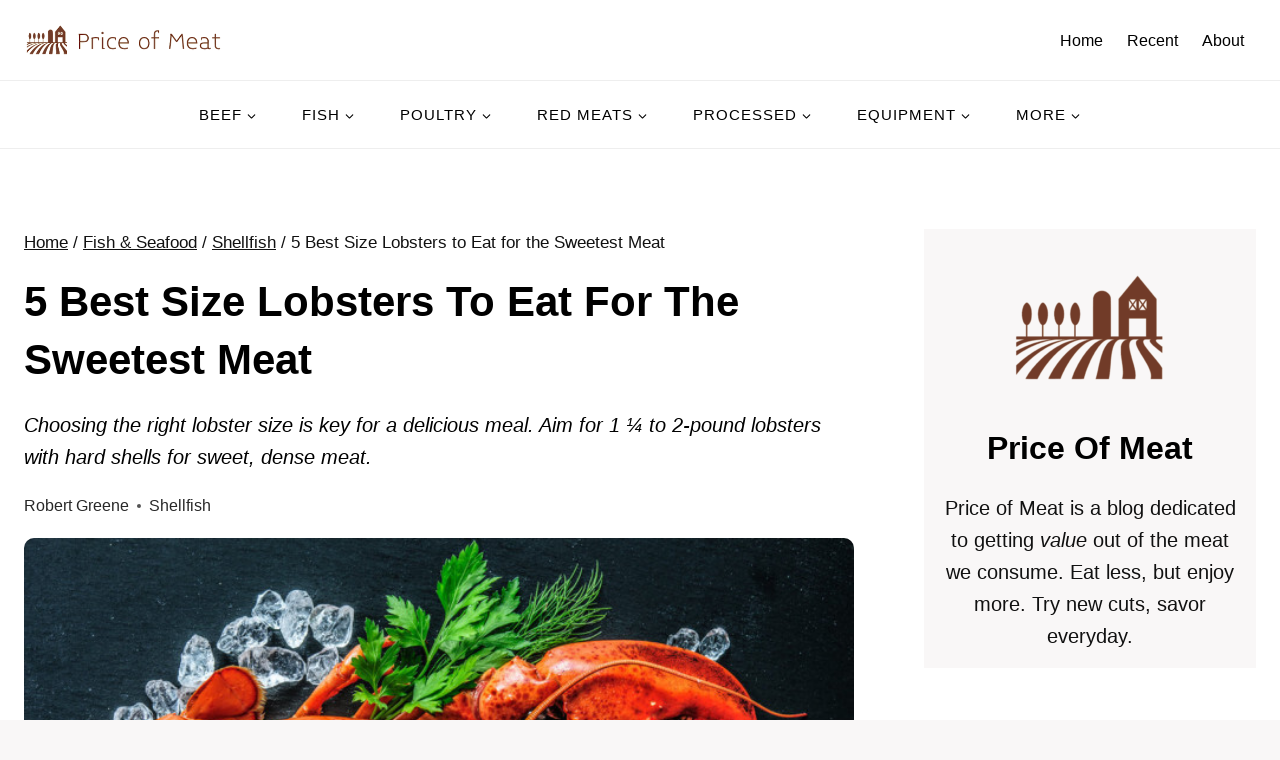

--- FILE ---
content_type: text/html; charset=UTF-8
request_url: https://www.priceofmeat.com/9048/average-weight-of-lobster/
body_size: 33889
content:
<!doctype html>
<html lang="en-US" prefix="og: https://ogp.me/ns#" class="no-js" itemtype="https://schema.org/Blog" itemscope>
<head>
	<meta charset="UTF-8">
	<meta name="viewport" content="width=device-width, initial-scale=1, minimum-scale=1">
		<style>img:is([sizes="auto" i], [sizes^="auto," i]) { contain-intrinsic-size: 3000px 1500px }</style>
	
<!-- Search Engine Optimization by Rank Math PRO - https://rankmath.com/ -->
<title>5 Best Size Lobsters to Eat for the Sweetest Meat</title>
<meta name="description" content="Love seafood? Learn how to accurately measure the average weight of a lobster with this easy guide! Get started now and make sure you&#039;re getting the most for your money."/>
<meta name="robots" content="follow, index, max-image-preview:large"/>
<link rel="canonical" href="https://priceofmeat.com/9048/average-weight-of-lobster/" />
<meta property="og:locale" content="en_US" />
<meta property="og:type" content="article" />
<meta property="og:title" content="5 Best Size Lobsters to Eat for the Sweetest Meat" />
<meta property="og:description" content="Love seafood? Learn how to accurately measure the average weight of a lobster with this easy guide! Get started now and make sure you&#039;re getting the most for your money." />
<meta property="og:url" content="https://priceofmeat.com/9048/average-weight-of-lobster/" />
<meta property="og:site_name" content="Price of Meat" />
<meta property="article:section" content="Shellfish" />
<meta property="og:updated_time" content="2024-09-30T13:41:10-04:00" />
<meta property="og:image" content="https://priceofmeat.com/wp-content/uploads/2023/03/average-weight-of-lobster.jpg" />
<meta property="og:image:secure_url" content="https://priceofmeat.com/wp-content/uploads/2023/03/average-weight-of-lobster.jpg" />
<meta property="og:image:width" content="702" />
<meta property="og:image:height" content="395" />
<meta property="og:image:alt" content="average weight of lobster" />
<meta property="og:image:type" content="image/jpeg" />
<meta property="article:published_time" content="2023-03-14T13:33:11-04:00" />
<meta property="article:modified_time" content="2024-09-30T13:41:10-04:00" />
<meta name="twitter:card" content="summary_large_image" />
<meta name="twitter:title" content="5 Best Size Lobsters to Eat for the Sweetest Meat" />
<meta name="twitter:description" content="Love seafood? Learn how to accurately measure the average weight of a lobster with this easy guide! Get started now and make sure you&#039;re getting the most for your money." />
<meta name="twitter:image" content="https://priceofmeat.com/wp-content/uploads/2023/03/average-weight-of-lobster.jpg" />
<meta name="twitter:label1" content="Written by" />
<meta name="twitter:data1" content="Robert Greene" />
<meta name="twitter:label2" content="Time to read" />
<meta name="twitter:data2" content="9 minutes" />
<script type="application/ld+json" class="rank-math-schema-pro">{"@context":"https://schema.org","@graph":[{"@type":"Place","@id":"https://priceofmeat.com/#place","address":{"@type":"PostalAddress","streetAddress":"PO Box 4504","addressLocality":"Atlanta","addressRegion":"Georgia","postalCode":"30303","addressCountry":"United States"}},{"@type":"Organization","@id":"https://priceofmeat.com/#organization","name":"Price of Meat","url":"https://priceofmeat.com","email":"info@priceofmeat.com","address":{"@type":"PostalAddress","streetAddress":"PO Box 4504","addressLocality":"Atlanta","addressRegion":"Georgia","postalCode":"30303","addressCountry":"United States"},"logo":{"@type":"ImageObject","@id":"https://priceofmeat.com/#logo","url":"https://priceofmeat.com/wp-content/uploads/2020/09/Header-Logo-1.png","contentUrl":"https://priceofmeat.com/wp-content/uploads/2020/09/Header-Logo-1.png","caption":"Price of Meat","inLanguage":"en-US","width":"380","height":"90"},"location":{"@id":"https://priceofmeat.com/#place"}},{"@type":"WebSite","@id":"https://priceofmeat.com/#website","url":"https://priceofmeat.com","name":"Price of Meat","publisher":{"@id":"https://priceofmeat.com/#organization"},"inLanguage":"en-US"},{"@type":"ImageObject","@id":"https://priceofmeat.com/wp-content/uploads/2023/03/average-weight-of-lobster.jpg","url":"https://priceofmeat.com/wp-content/uploads/2023/03/average-weight-of-lobster.jpg","width":"702","height":"395","caption":"average weight of lobster","inLanguage":"en-US"},{"@type":"BreadcrumbList","@id":"https://priceofmeat.com/9048/average-weight-of-lobster/#breadcrumb","itemListElement":[{"@type":"ListItem","position":"1","item":{"@id":"https://priceofmeat.com","name":"Home"}},{"@type":"ListItem","position":"2","item":{"@id":"https://priceofmeat.com/9048/average-weight-of-lobster/","name":"5 Best Size Lobsters to Eat for the Sweetest Meat"}}]},{"@type":"WebPage","@id":"https://priceofmeat.com/9048/average-weight-of-lobster/#webpage","url":"https://priceofmeat.com/9048/average-weight-of-lobster/","name":"5 Best Size Lobsters to Eat for the Sweetest Meat","datePublished":"2023-03-14T13:33:11-04:00","dateModified":"2024-09-30T13:41:10-04:00","isPartOf":{"@id":"https://priceofmeat.com/#website"},"primaryImageOfPage":{"@id":"https://priceofmeat.com/wp-content/uploads/2023/03/average-weight-of-lobster.jpg"},"inLanguage":"en-US","breadcrumb":{"@id":"https://priceofmeat.com/9048/average-weight-of-lobster/#breadcrumb"}},{"@type":"Person","@id":"https://priceofmeat.com/author/priceofmeat-contributor/","name":"Robert Greene","description":"Price of Meat Team is a collaborative team of writers focused on the intersection of better health, better environment, better taste, and a better life for all.","url":"https://priceofmeat.com/author/priceofmeat-contributor/","image":{"@type":"ImageObject","@id":"https://priceofmeat.com/wp-content/uploads/2022/03/Robert-Greene-Headshot-96x96.jpg","url":"https://priceofmeat.com/wp-content/uploads/2022/03/Robert-Greene-Headshot-96x96.jpg","caption":"Robert Greene","inLanguage":"en-US"},"worksFor":{"@id":"https://priceofmeat.com/#organization"}},{"image":{"@id":"https://priceofmeat.com/wp-content/uploads/2023/03/average-weight-of-lobster.jpg"},"@type":"BlogPosting","datePublished":"2023-03-14T13:33:11-04:00","dateModified":"2024-09-30T13:41:10-04:00","author":{"@id":"https://priceofmeat.com/author/priceofmeat-contributor/","name":"Robert Greene"},"@id":"https://priceofmeat.com/9048/average-weight-of-lobster/#schema-420777","isPartOf":{"@id":"https://priceofmeat.com/9048/average-weight-of-lobster/#webpage"},"publisher":{"@id":"https://priceofmeat.com/#organization"},"inLanguage":"en-US","mainEntityOfPage":{"@id":"https://priceofmeat.com/9048/average-weight-of-lobster/#webpage"}}]}</script>
<!-- /Rank Math WordPress SEO plugin -->

<link rel='dns-prefetch' href='//scripts.mediavine.com' />
<link rel='dns-prefetch' href='//www.googletagmanager.com' />
<link rel="alternate" type="application/rss+xml" title="Price of Meat &raquo; Feed" href="https://priceofmeat.com/feed/" />
<link rel="alternate" type="application/rss+xml" title="Price of Meat &raquo; Comments Feed" href="https://priceofmeat.com/comments/feed/" />
			<script>document.documentElement.classList.remove( 'no-js' );</script>
			<script>
window._wpemojiSettings = {"baseUrl":"https:\/\/s.w.org\/images\/core\/emoji\/15.0.3\/72x72\/","ext":".png","svgUrl":"https:\/\/s.w.org\/images\/core\/emoji\/15.0.3\/svg\/","svgExt":".svg","source":{"concatemoji":"https:\/\/priceofmeat.com\/wp-includes\/js\/wp-emoji-release.min.js?ver=6.7.4"}};
/*! This file is auto-generated */
!function(i,n){var o,s,e;function c(e){try{var t={supportTests:e,timestamp:(new Date).valueOf()};sessionStorage.setItem(o,JSON.stringify(t))}catch(e){}}function p(e,t,n){e.clearRect(0,0,e.canvas.width,e.canvas.height),e.fillText(t,0,0);var t=new Uint32Array(e.getImageData(0,0,e.canvas.width,e.canvas.height).data),r=(e.clearRect(0,0,e.canvas.width,e.canvas.height),e.fillText(n,0,0),new Uint32Array(e.getImageData(0,0,e.canvas.width,e.canvas.height).data));return t.every(function(e,t){return e===r[t]})}function u(e,t,n){switch(t){case"flag":return n(e,"\ud83c\udff3\ufe0f\u200d\u26a7\ufe0f","\ud83c\udff3\ufe0f\u200b\u26a7\ufe0f")?!1:!n(e,"\ud83c\uddfa\ud83c\uddf3","\ud83c\uddfa\u200b\ud83c\uddf3")&&!n(e,"\ud83c\udff4\udb40\udc67\udb40\udc62\udb40\udc65\udb40\udc6e\udb40\udc67\udb40\udc7f","\ud83c\udff4\u200b\udb40\udc67\u200b\udb40\udc62\u200b\udb40\udc65\u200b\udb40\udc6e\u200b\udb40\udc67\u200b\udb40\udc7f");case"emoji":return!n(e,"\ud83d\udc26\u200d\u2b1b","\ud83d\udc26\u200b\u2b1b")}return!1}function f(e,t,n){var r="undefined"!=typeof WorkerGlobalScope&&self instanceof WorkerGlobalScope?new OffscreenCanvas(300,150):i.createElement("canvas"),a=r.getContext("2d",{willReadFrequently:!0}),o=(a.textBaseline="top",a.font="600 32px Arial",{});return e.forEach(function(e){o[e]=t(a,e,n)}),o}function t(e){var t=i.createElement("script");t.src=e,t.defer=!0,i.head.appendChild(t)}"undefined"!=typeof Promise&&(o="wpEmojiSettingsSupports",s=["flag","emoji"],n.supports={everything:!0,everythingExceptFlag:!0},e=new Promise(function(e){i.addEventListener("DOMContentLoaded",e,{once:!0})}),new Promise(function(t){var n=function(){try{var e=JSON.parse(sessionStorage.getItem(o));if("object"==typeof e&&"number"==typeof e.timestamp&&(new Date).valueOf()<e.timestamp+604800&&"object"==typeof e.supportTests)return e.supportTests}catch(e){}return null}();if(!n){if("undefined"!=typeof Worker&&"undefined"!=typeof OffscreenCanvas&&"undefined"!=typeof URL&&URL.createObjectURL&&"undefined"!=typeof Blob)try{var e="postMessage("+f.toString()+"("+[JSON.stringify(s),u.toString(),p.toString()].join(",")+"));",r=new Blob([e],{type:"text/javascript"}),a=new Worker(URL.createObjectURL(r),{name:"wpTestEmojiSupports"});return void(a.onmessage=function(e){c(n=e.data),a.terminate(),t(n)})}catch(e){}c(n=f(s,u,p))}t(n)}).then(function(e){for(var t in e)n.supports[t]=e[t],n.supports.everything=n.supports.everything&&n.supports[t],"flag"!==t&&(n.supports.everythingExceptFlag=n.supports.everythingExceptFlag&&n.supports[t]);n.supports.everythingExceptFlag=n.supports.everythingExceptFlag&&!n.supports.flag,n.DOMReady=!1,n.readyCallback=function(){n.DOMReady=!0}}).then(function(){return e}).then(function(){var e;n.supports.everything||(n.readyCallback(),(e=n.source||{}).concatemoji?t(e.concatemoji):e.wpemoji&&e.twemoji&&(t(e.twemoji),t(e.wpemoji)))}))}((window,document),window._wpemojiSettings);
</script>
<style id='wp-emoji-styles-inline-css'>

	img.wp-smiley, img.emoji {
		display: inline !important;
		border: none !important;
		box-shadow: none !important;
		height: 1em !important;
		width: 1em !important;
		margin: 0 0.07em !important;
		vertical-align: -0.1em !important;
		background: none !important;
		padding: 0 !important;
	}
</style>
<link rel='stylesheet' id='wp-block-library-css' href='https://priceofmeat.com/wp-includes/css/dist/block-library/style.min.css?ver=6.7.4' media='all' />
<style id='activitypub-followers-style-inline-css'>
.activitypub-follower-block.is-style-compact .activitypub-handle,.activitypub-follower-block.is-style-compact .sep{display:none}.activitypub-follower-block.is-style-with-lines ul li{border-bottom:.5px solid;margin-bottom:.5rem;padding-bottom:.5rem}.activitypub-follower-block.is-style-with-lines ul li:last-child{border-bottom:none}.activitypub-follower-block.is-style-with-lines .activitypub-handle,.activitypub-follower-block.is-style-with-lines .activitypub-name{text-decoration:none}.activitypub-follower-block.is-style-with-lines .activitypub-handle:hover,.activitypub-follower-block.is-style-with-lines .activitypub-name:hover{text-decoration:underline}.activitypub-follower-block ul{margin:0!important;padding:0!important}.activitypub-follower-block li{display:flex;margin-bottom:1rem}.activitypub-follower-block img{border-radius:50%;height:40px;margin-right:var(--wp--preset--spacing--20,.5rem);width:40px}.activitypub-follower-block .activitypub-link{align-items:center;color:inherit!important;display:flex;flex-flow:row nowrap;max-width:100%;text-decoration:none!important}.activitypub-follower-block .activitypub-handle,.activitypub-follower-block .activitypub-name{text-decoration:underline;text-decoration-thickness:.8px;text-underline-position:under}.activitypub-follower-block .activitypub-handle:hover,.activitypub-follower-block .activitypub-name:hover{text-decoration:none}.activitypub-follower-block .activitypub-name{font-size:var(--wp--preset--font-size--normal,16px)}.activitypub-follower-block .activitypub-actor{font-size:var(--wp--preset--font-size--small,13px);overflow:hidden;text-overflow:ellipsis;white-space:nowrap}.activitypub-follower-block .sep{padding:0 .2rem}.activitypub-follower-block .wp-block-query-pagination{margin-top:1.5rem}.activitypub-follower-block .activitypub-pager{cursor:default}.activitypub-follower-block .activitypub-pager.current{opacity:.33}.activitypub-follower-block .page-numbers{padding:0 .2rem}.activitypub-follower-block .page-numbers.current{font-weight:700;opacity:1}

</style>
<style id='activitypub-follow-me-style-inline-css'>
.activitypub__modal.components-modal__frame{background-color:#f7f7f7;color:#333}.activitypub__modal.components-modal__frame .components-modal__header-heading,.activitypub__modal.components-modal__frame h4{color:#333;letter-spacing:inherit;word-spacing:inherit}.activitypub__modal.components-modal__frame .components-modal__header .components-button:hover{color:var(--color-white)}.activitypub__dialog{max-width:40em}.activitypub__dialog h4{line-height:1;margin:0}.activitypub__dialog .activitypub-dialog__section{margin-bottom:2em}.activitypub__dialog .activitypub-dialog__remember{margin-top:1em}.activitypub__dialog .activitypub-dialog__description{font-size:var(--wp--preset--font-size--normal,.75rem);margin:.33em 0 1em}.activitypub__dialog .activitypub-dialog__button-group{align-items:flex-end;display:flex;justify-content:flex-end}.activitypub__dialog .activitypub-dialog__button-group svg{height:21px;margin-right:.5em;width:21px}.activitypub__dialog .activitypub-dialog__button-group input{background-color:var(--wp--preset--color--white);border-radius:50px 0 0 50px;border-width:1px;border:1px solid var(--wp--preset--color--black);color:var(--wp--preset--color--black);flex:1;font-size:16px;height:inherit;line-height:1;margin-right:0;padding:15px 23px}.activitypub__dialog .activitypub-dialog__button-group button{align-self:center;background-color:var(--wp--preset--color--black);border-radius:0 50px 50px 0;border-width:1px;color:var(--wp--preset--color--white);font-size:16px;height:inherit;line-height:1;margin-left:0;padding:15px 23px;text-decoration:none}.activitypub__dialog .activitypub-dialog__button-group button:hover{border:inherit}.activitypub-follow-me-block-wrapper{width:100%}.activitypub-follow-me-block-wrapper.has-background .activitypub-profile,.activitypub-follow-me-block-wrapper.has-border-color .activitypub-profile{padding-left:1rem;padding-right:1rem}.activitypub-follow-me-block-wrapper .activitypub-profile{align-items:center;display:flex;padding:1rem 0}.activitypub-follow-me-block-wrapper .activitypub-profile .activitypub-profile__avatar{border-radius:50%;height:75px;margin-right:1rem;width:75px}.activitypub-follow-me-block-wrapper .activitypub-profile .activitypub-profile__content{flex:1;min-width:0}.activitypub-follow-me-block-wrapper .activitypub-profile .activitypub-profile__handle,.activitypub-follow-me-block-wrapper .activitypub-profile .activitypub-profile__name{line-height:1.2;margin:0;overflow:hidden;text-overflow:ellipsis;white-space:nowrap}.activitypub-follow-me-block-wrapper .activitypub-profile .activitypub-profile__name{font-size:1.25em}.activitypub-follow-me-block-wrapper .activitypub-profile .activitypub-profile__follow{align-self:center;background-color:var(--wp--preset--color--black);color:var(--wp--preset--color--white);margin-left:1rem}

</style>
<link rel='stylesheet' id='wp-components-css' href='https://priceofmeat.com/wp-includes/css/dist/components/style.min.css?ver=6.7.4' media='all' />
<style id='activitypub-reactions-style-inline-css'>
.activitypub-reactions h6{border-top:1px solid;border-top-color:var(--wp--preset--color--contrast-2);display:inline-block;padding-top:.5em}.activitypub-reactions .reaction-group{align-items:center;display:flex;gap:.75em;justify-content:flex-start;margin:.5em 0;position:relative;width:100%}@media(max-width:782px){.activitypub-reactions .reaction-group:has(.reaction-avatars:not(:empty)){justify-content:space-between}}.activitypub-reactions .reaction-avatars{align-items:center;display:flex;flex-direction:row;list-style:none;margin:0;padding:0}.activitypub-reactions .reaction-avatars li{margin:0 -10px 0 0;padding:0}.activitypub-reactions .reaction-avatars li:last-child{margin-right:0}.activitypub-reactions .reaction-avatars li a{display:block;text-decoration:none}.activitypub-reactions .reaction-avatars .reaction-avatar{border:.5px solid var(--wp--preset--color--contrast,hsla(0,0%,100%,.8));border-radius:50%;box-shadow:0 0 0 .5px hsla(0,0%,100%,.8),0 1px 3px rgba(0,0,0,.2);height:32px;transition:transform .6s cubic-bezier(.34,1.56,.64,1);width:32px;will-change:transform}.activitypub-reactions .reaction-avatars .reaction-avatar.wave-active{transform:translateY(-5px)}.activitypub-reactions .reaction-avatars .reaction-avatar.wave-active.rotate-clockwise{transform:translateY(-5px) rotate(30deg)}.activitypub-reactions .reaction-avatars .reaction-avatar.wave-active.rotate-counter{transform:translateY(-5px) rotate(-30deg)}.activitypub-reactions .reaction-avatars .reaction-avatar:hover{position:relative;z-index:1}.activitypub-reactions .reaction-label.components-button{color:var(--wp--preset--color--contrast,--wp--preset--color--secondary,#2271b1);flex:0 0 auto;height:auto;padding:0;text-decoration:none;white-space:nowrap}.activitypub-reactions .reaction-label.components-button:hover{color:var(--wp--preset--color--contrast,--wp--preset--color--secondary,#135e96);text-decoration:underline}.activitypub-reactions .reaction-label.components-button:focus:not(:disabled){box-shadow:none;outline:1px solid var(--wp--preset--color--contrast,#135e96);outline-offset:2px}.activitypub-reaction-list{background-color:var(--wp--preset--color--background,var(--wp--preset--color--custom-background,var(--wp--preset--color--base)));list-style:none;margin:0;max-width:300px;padding:.25em 1.3em .25em .7em;width:-moz-max-content;width:max-content}.activitypub-reaction-list ul{margin:0;padding:0}.activitypub-reaction-list li{font-size:var(--wp--preset--font-size--small);margin:0;padding:0}.activitypub-reaction-list a{align-items:center;color:var(--wp--preset--color--contrast,var(--wp--preset--color--secondary));display:flex;font-size:var(--wp--preset--font-size--small,.75rem);gap:.5em;justify-content:flex-start;padding:.5em;text-decoration:none}.activitypub-reaction-list a:hover{text-decoration:underline}.activitypub-reaction-list a img{border-radius:50%;flex:none;height:24px;width:24px}

</style>
<style id='rank-math-toc-block-style-inline-css'>
.wp-block-rank-math-toc-block nav ol{counter-reset:item}.wp-block-rank-math-toc-block nav ol li{display:block}.wp-block-rank-math-toc-block nav ol li:before{content:counters(item, ".") ". ";counter-increment:item}

</style>
<style id='rank-math-rich-snippet-style-inline-css'>
/*!
* Plugin:  Rank Math
* URL: https://rankmath.com/wordpress/plugin/seo-suite/
* Name:  rank-math-review-snippet.css
*/@-webkit-keyframes spin{0%{-webkit-transform:rotate(0deg)}100%{-webkit-transform:rotate(-360deg)}}@keyframes spin{0%{-webkit-transform:rotate(0deg)}100%{-webkit-transform:rotate(-360deg)}}@keyframes bounce{from{-webkit-transform:translateY(0px);transform:translateY(0px)}to{-webkit-transform:translateY(-5px);transform:translateY(-5px)}}@-webkit-keyframes bounce{from{-webkit-transform:translateY(0px);transform:translateY(0px)}to{-webkit-transform:translateY(-5px);transform:translateY(-5px)}}@-webkit-keyframes loading{0%{background-size:20% 50% ,20% 50% ,20% 50%}20%{background-size:20% 20% ,20% 50% ,20% 50%}40%{background-size:20% 100%,20% 20% ,20% 50%}60%{background-size:20% 50% ,20% 100%,20% 20%}80%{background-size:20% 50% ,20% 50% ,20% 100%}100%{background-size:20% 50% ,20% 50% ,20% 50%}}@keyframes loading{0%{background-size:20% 50% ,20% 50% ,20% 50%}20%{background-size:20% 20% ,20% 50% ,20% 50%}40%{background-size:20% 100%,20% 20% ,20% 50%}60%{background-size:20% 50% ,20% 100%,20% 20%}80%{background-size:20% 50% ,20% 50% ,20% 100%}100%{background-size:20% 50% ,20% 50% ,20% 50%}}:root{--rankmath-wp-adminbar-height: 0}#rank-math-rich-snippet-wrapper{overflow:hidden}#rank-math-rich-snippet-wrapper h5.rank-math-title{display:block;font-size:18px;line-height:1.4}#rank-math-rich-snippet-wrapper .rank-math-review-image{float:right;max-width:40%;margin-left:15px}#rank-math-rich-snippet-wrapper .rank-math-review-data{margin-bottom:15px}#rank-math-rich-snippet-wrapper .rank-math-total-wrapper{width:100%;padding:0 0 20px 0;float:left;clear:both;position:relative;-webkit-box-sizing:border-box;box-sizing:border-box}#rank-math-rich-snippet-wrapper .rank-math-total-wrapper .rank-math-total{border:0;display:block;margin:0;width:auto;float:left;text-align:left;padding:0;font-size:24px;line-height:1;font-weight:700;-webkit-box-sizing:border-box;box-sizing:border-box;overflow:hidden}#rank-math-rich-snippet-wrapper .rank-math-total-wrapper .rank-math-review-star{float:left;margin-left:15px;margin-top:5px;position:relative;z-index:99;line-height:1}#rank-math-rich-snippet-wrapper .rank-math-total-wrapper .rank-math-review-star .rank-math-review-result-wrapper{display:inline-block;white-space:nowrap;position:relative;color:#e7e7e7}#rank-math-rich-snippet-wrapper .rank-math-total-wrapper .rank-math-review-star .rank-math-review-result-wrapper .rank-math-review-result{position:absolute;top:0;left:0;overflow:hidden;white-space:nowrap;color:#ffbe01}#rank-math-rich-snippet-wrapper .rank-math-total-wrapper .rank-math-review-star .rank-math-review-result-wrapper i{font-size:18px;-webkit-text-stroke-width:1px;font-style:normal;padding:0 2px;line-height:inherit}#rank-math-rich-snippet-wrapper .rank-math-total-wrapper .rank-math-review-star .rank-math-review-result-wrapper i:before{content:"\2605"}body.rtl #rank-math-rich-snippet-wrapper .rank-math-review-image{float:left;margin-left:0;margin-right:15px}body.rtl #rank-math-rich-snippet-wrapper .rank-math-total-wrapper .rank-math-total{float:right}body.rtl #rank-math-rich-snippet-wrapper .rank-math-total-wrapper .rank-math-review-star{float:right;margin-left:0;margin-right:15px}body.rtl #rank-math-rich-snippet-wrapper .rank-math-total-wrapper .rank-math-review-star .rank-math-review-result{left:auto;right:0}@media screen and (max-width: 480px){#rank-math-rich-snippet-wrapper .rank-math-review-image{display:block;max-width:100%;width:100%;text-align:center;margin-right:0}#rank-math-rich-snippet-wrapper .rank-math-review-data{clear:both}}.clear{clear:both}

</style>
<style id='classic-theme-styles-inline-css'>
/*! This file is auto-generated */
.wp-block-button__link{color:#fff;background-color:#32373c;border-radius:9999px;box-shadow:none;text-decoration:none;padding:calc(.667em + 2px) calc(1.333em + 2px);font-size:1.125em}.wp-block-file__button{background:#32373c;color:#fff;text-decoration:none}
</style>
<style id='global-styles-inline-css'>
:root{--wp--preset--aspect-ratio--square: 1;--wp--preset--aspect-ratio--4-3: 4/3;--wp--preset--aspect-ratio--3-4: 3/4;--wp--preset--aspect-ratio--3-2: 3/2;--wp--preset--aspect-ratio--2-3: 2/3;--wp--preset--aspect-ratio--16-9: 16/9;--wp--preset--aspect-ratio--9-16: 9/16;--wp--preset--color--black: #000000;--wp--preset--color--cyan-bluish-gray: #abb8c3;--wp--preset--color--white: #ffffff;--wp--preset--color--pale-pink: #f78da7;--wp--preset--color--vivid-red: #cf2e2e;--wp--preset--color--luminous-vivid-orange: #ff6900;--wp--preset--color--luminous-vivid-amber: #fcb900;--wp--preset--color--light-green-cyan: #7bdcb5;--wp--preset--color--vivid-green-cyan: #00d084;--wp--preset--color--pale-cyan-blue: #8ed1fc;--wp--preset--color--vivid-cyan-blue: #0693e3;--wp--preset--color--vivid-purple: #9b51e0;--wp--preset--color--theme-palette-1: var(--global-palette1);--wp--preset--color--theme-palette-2: var(--global-palette2);--wp--preset--color--theme-palette-3: var(--global-palette3);--wp--preset--color--theme-palette-4: var(--global-palette4);--wp--preset--color--theme-palette-5: var(--global-palette5);--wp--preset--color--theme-palette-6: var(--global-palette6);--wp--preset--color--theme-palette-7: var(--global-palette7);--wp--preset--color--theme-palette-8: var(--global-palette8);--wp--preset--color--theme-palette-9: var(--global-palette9);--wp--preset--gradient--vivid-cyan-blue-to-vivid-purple: linear-gradient(135deg,rgba(6,147,227,1) 0%,rgb(155,81,224) 100%);--wp--preset--gradient--light-green-cyan-to-vivid-green-cyan: linear-gradient(135deg,rgb(122,220,180) 0%,rgb(0,208,130) 100%);--wp--preset--gradient--luminous-vivid-amber-to-luminous-vivid-orange: linear-gradient(135deg,rgba(252,185,0,1) 0%,rgba(255,105,0,1) 100%);--wp--preset--gradient--luminous-vivid-orange-to-vivid-red: linear-gradient(135deg,rgba(255,105,0,1) 0%,rgb(207,46,46) 100%);--wp--preset--gradient--very-light-gray-to-cyan-bluish-gray: linear-gradient(135deg,rgb(238,238,238) 0%,rgb(169,184,195) 100%);--wp--preset--gradient--cool-to-warm-spectrum: linear-gradient(135deg,rgb(74,234,220) 0%,rgb(151,120,209) 20%,rgb(207,42,186) 40%,rgb(238,44,130) 60%,rgb(251,105,98) 80%,rgb(254,248,76) 100%);--wp--preset--gradient--blush-light-purple: linear-gradient(135deg,rgb(255,206,236) 0%,rgb(152,150,240) 100%);--wp--preset--gradient--blush-bordeaux: linear-gradient(135deg,rgb(254,205,165) 0%,rgb(254,45,45) 50%,rgb(107,0,62) 100%);--wp--preset--gradient--luminous-dusk: linear-gradient(135deg,rgb(255,203,112) 0%,rgb(199,81,192) 50%,rgb(65,88,208) 100%);--wp--preset--gradient--pale-ocean: linear-gradient(135deg,rgb(255,245,203) 0%,rgb(182,227,212) 50%,rgb(51,167,181) 100%);--wp--preset--gradient--electric-grass: linear-gradient(135deg,rgb(202,248,128) 0%,rgb(113,206,126) 100%);--wp--preset--gradient--midnight: linear-gradient(135deg,rgb(2,3,129) 0%,rgb(40,116,252) 100%);--wp--preset--font-size--small: var(--global-font-size-small);--wp--preset--font-size--medium: var(--global-font-size-medium);--wp--preset--font-size--large: var(--global-font-size-large);--wp--preset--font-size--x-large: 42px;--wp--preset--font-size--larger: var(--global-font-size-larger);--wp--preset--font-size--xxlarge: var(--global-font-size-xxlarge);--wp--preset--spacing--20: 0.44rem;--wp--preset--spacing--30: 0.67rem;--wp--preset--spacing--40: 1rem;--wp--preset--spacing--50: 1.5rem;--wp--preset--spacing--60: 2.25rem;--wp--preset--spacing--70: 3.38rem;--wp--preset--spacing--80: 5.06rem;--wp--preset--shadow--natural: 6px 6px 9px rgba(0, 0, 0, 0.2);--wp--preset--shadow--deep: 12px 12px 50px rgba(0, 0, 0, 0.4);--wp--preset--shadow--sharp: 6px 6px 0px rgba(0, 0, 0, 0.2);--wp--preset--shadow--outlined: 6px 6px 0px -3px rgba(255, 255, 255, 1), 6px 6px rgba(0, 0, 0, 1);--wp--preset--shadow--crisp: 6px 6px 0px rgba(0, 0, 0, 1);}:where(.is-layout-flex){gap: 0.5em;}:where(.is-layout-grid){gap: 0.5em;}body .is-layout-flex{display: flex;}.is-layout-flex{flex-wrap: wrap;align-items: center;}.is-layout-flex > :is(*, div){margin: 0;}body .is-layout-grid{display: grid;}.is-layout-grid > :is(*, div){margin: 0;}:where(.wp-block-columns.is-layout-flex){gap: 2em;}:where(.wp-block-columns.is-layout-grid){gap: 2em;}:where(.wp-block-post-template.is-layout-flex){gap: 1.25em;}:where(.wp-block-post-template.is-layout-grid){gap: 1.25em;}.has-black-color{color: var(--wp--preset--color--black) !important;}.has-cyan-bluish-gray-color{color: var(--wp--preset--color--cyan-bluish-gray) !important;}.has-white-color{color: var(--wp--preset--color--white) !important;}.has-pale-pink-color{color: var(--wp--preset--color--pale-pink) !important;}.has-vivid-red-color{color: var(--wp--preset--color--vivid-red) !important;}.has-luminous-vivid-orange-color{color: var(--wp--preset--color--luminous-vivid-orange) !important;}.has-luminous-vivid-amber-color{color: var(--wp--preset--color--luminous-vivid-amber) !important;}.has-light-green-cyan-color{color: var(--wp--preset--color--light-green-cyan) !important;}.has-vivid-green-cyan-color{color: var(--wp--preset--color--vivid-green-cyan) !important;}.has-pale-cyan-blue-color{color: var(--wp--preset--color--pale-cyan-blue) !important;}.has-vivid-cyan-blue-color{color: var(--wp--preset--color--vivid-cyan-blue) !important;}.has-vivid-purple-color{color: var(--wp--preset--color--vivid-purple) !important;}.has-black-background-color{background-color: var(--wp--preset--color--black) !important;}.has-cyan-bluish-gray-background-color{background-color: var(--wp--preset--color--cyan-bluish-gray) !important;}.has-white-background-color{background-color: var(--wp--preset--color--white) !important;}.has-pale-pink-background-color{background-color: var(--wp--preset--color--pale-pink) !important;}.has-vivid-red-background-color{background-color: var(--wp--preset--color--vivid-red) !important;}.has-luminous-vivid-orange-background-color{background-color: var(--wp--preset--color--luminous-vivid-orange) !important;}.has-luminous-vivid-amber-background-color{background-color: var(--wp--preset--color--luminous-vivid-amber) !important;}.has-light-green-cyan-background-color{background-color: var(--wp--preset--color--light-green-cyan) !important;}.has-vivid-green-cyan-background-color{background-color: var(--wp--preset--color--vivid-green-cyan) !important;}.has-pale-cyan-blue-background-color{background-color: var(--wp--preset--color--pale-cyan-blue) !important;}.has-vivid-cyan-blue-background-color{background-color: var(--wp--preset--color--vivid-cyan-blue) !important;}.has-vivid-purple-background-color{background-color: var(--wp--preset--color--vivid-purple) !important;}.has-black-border-color{border-color: var(--wp--preset--color--black) !important;}.has-cyan-bluish-gray-border-color{border-color: var(--wp--preset--color--cyan-bluish-gray) !important;}.has-white-border-color{border-color: var(--wp--preset--color--white) !important;}.has-pale-pink-border-color{border-color: var(--wp--preset--color--pale-pink) !important;}.has-vivid-red-border-color{border-color: var(--wp--preset--color--vivid-red) !important;}.has-luminous-vivid-orange-border-color{border-color: var(--wp--preset--color--luminous-vivid-orange) !important;}.has-luminous-vivid-amber-border-color{border-color: var(--wp--preset--color--luminous-vivid-amber) !important;}.has-light-green-cyan-border-color{border-color: var(--wp--preset--color--light-green-cyan) !important;}.has-vivid-green-cyan-border-color{border-color: var(--wp--preset--color--vivid-green-cyan) !important;}.has-pale-cyan-blue-border-color{border-color: var(--wp--preset--color--pale-cyan-blue) !important;}.has-vivid-cyan-blue-border-color{border-color: var(--wp--preset--color--vivid-cyan-blue) !important;}.has-vivid-purple-border-color{border-color: var(--wp--preset--color--vivid-purple) !important;}.has-vivid-cyan-blue-to-vivid-purple-gradient-background{background: var(--wp--preset--gradient--vivid-cyan-blue-to-vivid-purple) !important;}.has-light-green-cyan-to-vivid-green-cyan-gradient-background{background: var(--wp--preset--gradient--light-green-cyan-to-vivid-green-cyan) !important;}.has-luminous-vivid-amber-to-luminous-vivid-orange-gradient-background{background: var(--wp--preset--gradient--luminous-vivid-amber-to-luminous-vivid-orange) !important;}.has-luminous-vivid-orange-to-vivid-red-gradient-background{background: var(--wp--preset--gradient--luminous-vivid-orange-to-vivid-red) !important;}.has-very-light-gray-to-cyan-bluish-gray-gradient-background{background: var(--wp--preset--gradient--very-light-gray-to-cyan-bluish-gray) !important;}.has-cool-to-warm-spectrum-gradient-background{background: var(--wp--preset--gradient--cool-to-warm-spectrum) !important;}.has-blush-light-purple-gradient-background{background: var(--wp--preset--gradient--blush-light-purple) !important;}.has-blush-bordeaux-gradient-background{background: var(--wp--preset--gradient--blush-bordeaux) !important;}.has-luminous-dusk-gradient-background{background: var(--wp--preset--gradient--luminous-dusk) !important;}.has-pale-ocean-gradient-background{background: var(--wp--preset--gradient--pale-ocean) !important;}.has-electric-grass-gradient-background{background: var(--wp--preset--gradient--electric-grass) !important;}.has-midnight-gradient-background{background: var(--wp--preset--gradient--midnight) !important;}.has-small-font-size{font-size: var(--wp--preset--font-size--small) !important;}.has-medium-font-size{font-size: var(--wp--preset--font-size--medium) !important;}.has-large-font-size{font-size: var(--wp--preset--font-size--large) !important;}.has-x-large-font-size{font-size: var(--wp--preset--font-size--x-large) !important;}
:where(.wp-block-post-template.is-layout-flex){gap: 1.25em;}:where(.wp-block-post-template.is-layout-grid){gap: 1.25em;}
:where(.wp-block-columns.is-layout-flex){gap: 2em;}:where(.wp-block-columns.is-layout-grid){gap: 2em;}
:root :where(.wp-block-pullquote){font-size: 1.5em;line-height: 1.6;}
</style>
<link rel='stylesheet' id='lasso-live-css' href='https://priceofmeat.com/wp-content/plugins/lasso/admin/assets/css/lasso-live.min.css?ver=1733419689' media='all' />
<link rel='stylesheet' id='lasso-table-frontend-css' href='https://priceofmeat.com/wp-content/plugins/lasso/admin/assets/css/lasso-table-frontend.min.css?ver=1733419689' media='all' />
<link rel='stylesheet' id='kadence-global-css' href='https://priceofmeat.com/wp-content/themes/kadence/assets/css/global.min.css?ver=1.2.13' media='all' />
<style id='kadence-global-inline-css'>
/* Kadence Base CSS */
:root{--global-palette1:#000000;--global-palette2:#D1A155;--global-palette3:#000000;--global-palette4:#010101;--global-palette5:#111111;--global-palette6:#282828;--global-palette7:#F6E7BC;--global-palette8:#F9F7F7;--global-palette9:#ffffff;--global-palette9rgb:255, 255, 255;--global-palette-highlight:var(--global-palette2);--global-palette-highlight-alt:var(--global-palette2);--global-palette-highlight-alt2:var(--global-palette9);--global-palette-btn-bg:var(--global-palette1);--global-palette-btn-bg-hover:var(--global-palette2);--global-palette-btn:#ffffff;--global-palette-btn-hover:#ffffff;--global-body-font-family:Lato, sans-serif;--global-heading-font-family:'Josefin Sans', sans-serif;--global-primary-nav-font-family:Sora, sans-serif;--global-fallback-font:sans-serif;--global-display-fallback-font:sans-serif;--global-content-width:1290px;--global-content-narrow-width:842px;--global-content-edge-padding:1.5rem;--global-content-boxed-padding:2rem;--global-calc-content-width:calc(1290px - var(--global-content-edge-padding) - var(--global-content-edge-padding) );--wp--style--global--content-size:var(--global-calc-content-width);}.wp-site-blocks{--global-vw:calc( 100vw - ( 0.5 * var(--scrollbar-offset)));}body{background:var(--global-palette8);}body, input, select, optgroup, textarea{font-style:normal;font-weight:normal;font-size:20px;line-height:1.6;font-family:var(--global-body-font-family);color:var(--global-palette4);}.content-bg, body.content-style-unboxed .site{background:var(--global-palette9);}h1,h2,h3,h4,h5,h6{font-family:var(--global-heading-font-family);}h1{font-style:normal;font-weight:700;font-size:46px;line-height:1.5;text-transform:capitalize;color:var(--global-palette3);}h2{font-style:normal;font-weight:700;font-size:32px;line-height:1.5;text-transform:capitalize;color:var(--global-palette3);}h3{font-style:normal;font-weight:700;font-size:27px;line-height:1.5;text-transform:capitalize;color:var(--global-palette3);}h4{font-style:normal;font-weight:700;font-size:24px;line-height:1.5;text-transform:capitalize;color:var(--global-palette3);}h5{font-style:normal;font-weight:700;font-size:22px;line-height:1.5;text-transform:capitalize;color:var(--global-palette3);}h6{font-style:normal;font-weight:700;font-size:19px;line-height:1.5;text-transform:capitalize;color:var(--global-palette3);}@media all and (max-width: 767px){h1{font-size:32px;}h2{font-size:26px;}h3{font-size:24px;}h4{font-size:22px;}h5{font-size:20px;}h6{font-size:17px;}}.entry-hero .kadence-breadcrumbs{max-width:1290px;}.site-container, .site-header-row-layout-contained, .site-footer-row-layout-contained, .entry-hero-layout-contained, .comments-area, .alignfull > .wp-block-cover__inner-container, .alignwide > .wp-block-cover__inner-container{max-width:var(--global-content-width);}.content-width-narrow .content-container.site-container, .content-width-narrow .hero-container.site-container{max-width:var(--global-content-narrow-width);}@media all and (min-width: 1520px){.wp-site-blocks .content-container  .alignwide{margin-left:-115px;margin-right:-115px;width:unset;max-width:unset;}}@media all and (min-width: 1102px){.content-width-narrow .wp-site-blocks .content-container .alignwide{margin-left:-130px;margin-right:-130px;width:unset;max-width:unset;}}.content-style-boxed .wp-site-blocks .entry-content .alignwide{margin-left:calc( -1 * var( --global-content-boxed-padding ) );margin-right:calc( -1 * var( --global-content-boxed-padding ) );}.content-area{margin-top:5rem;margin-bottom:5rem;}@media all and (max-width: 1024px){.content-area{margin-top:3rem;margin-bottom:3rem;}}@media all and (max-width: 767px){.content-area{margin-top:2rem;margin-bottom:2rem;}}@media all and (max-width: 1024px){:root{--global-content-boxed-padding:2rem;}}@media all and (max-width: 767px){:root{--global-content-boxed-padding:1.5rem;}}.entry-content-wrap{padding:2rem;}@media all and (max-width: 1024px){.entry-content-wrap{padding:2rem;}}@media all and (max-width: 767px){.entry-content-wrap{padding:1.5rem;}}.entry.single-entry{box-shadow:0px 15px 15px -10px rgba(0,0,0,0.05);}.entry.loop-entry{box-shadow:0px 15px 15px -10px rgba(0,0,0,0.05);}.loop-entry .entry-content-wrap{padding:2rem;}@media all and (max-width: 1024px){.loop-entry .entry-content-wrap{padding:2rem;}}@media all and (max-width: 767px){.loop-entry .entry-content-wrap{padding:1.5rem;}}.primary-sidebar.widget-area .widget{margin-bottom:3em;color:var(--global-palette4);}.primary-sidebar.widget-area .widget-title{font-weight:700;font-size:20px;line-height:1.5;color:var(--global-palette3);}button, .button, .wp-block-button__link, input[type="button"], input[type="reset"], input[type="submit"], .fl-button, .elementor-button-wrapper .elementor-button, .wc-block-components-checkout-place-order-button, .wc-block-cart__submit{font-style:normal;font-weight:500;font-size:16px;line-height:1.4;font-family:Sora, sans-serif;border-radius:4px;padding:8px 20px 8px 20px;box-shadow:0px 0px 0px -7px rgba(0,0,0,0);}.wp-block-button.is-style-outline .wp-block-button__link{padding:8px 20px 8px 20px;}button:hover, button:focus, button:active, .button:hover, .button:focus, .button:active, .wp-block-button__link:hover, .wp-block-button__link:focus, .wp-block-button__link:active, input[type="button"]:hover, input[type="button"]:focus, input[type="button"]:active, input[type="reset"]:hover, input[type="reset"]:focus, input[type="reset"]:active, input[type="submit"]:hover, input[type="submit"]:focus, input[type="submit"]:active, .elementor-button-wrapper .elementor-button:hover, .elementor-button-wrapper .elementor-button:focus, .elementor-button-wrapper .elementor-button:active, .wc-block-cart__submit:hover{box-shadow:0px 15px 25px -7px rgba(0,0,0,0.1);}.kb-button.kb-btn-global-outline.kb-btn-global-inherit{padding-top:calc(8px - 2px);padding-right:calc(20px - 2px);padding-bottom:calc(8px - 2px);padding-left:calc(20px - 2px);}.entry-content :where(.wp-block-image) img, .entry-content :where(.wp-block-kadence-image) img{border-radius:24px;}@media all and (max-width: 767px){.entry-content :where(.wp-block-image) img, .entry-content :where(.wp-block-kadence-image) img{border-radius:22px;}}@media all and (min-width: 1025px){.transparent-header .entry-hero .entry-hero-container-inner{padding-top:calc(80px + 0px);}}@media all and (max-width: 1024px){.mobile-transparent-header .entry-hero .entry-hero-container-inner{padding-top:80px;}}@media all and (max-width: 767px){.mobile-transparent-header .entry-hero .entry-hero-container-inner{padding-top:80px;}}#kt-scroll-up-reader, #kt-scroll-up{border-radius:0px 0px 0px 0px;bottom:30px;font-size:1.2em;padding:0.4em 0.4em 0.4em 0.4em;}#kt-scroll-up-reader.scroll-up-side-right, #kt-scroll-up.scroll-up-side-right{right:30px;}#kt-scroll-up-reader.scroll-up-side-left, #kt-scroll-up.scroll-up-side-left{left:30px;}body.single .entry-related{background:var(--global-palette8);}.wp-site-blocks .post-title h1{font-style:normal;font-size:42px;line-height:1.4;}@media all and (max-width: 767px){.wp-site-blocks .post-title h1{font-size:32px;}}.post-title .entry-meta{color:var(--global-palette6);}.post-title .title-entry-excerpt{font-style:normal;}.entry-hero.post-hero-section .entry-header{min-height:200px;}.loop-entry.type-post h2.entry-title{font-style:normal;font-size:24px;color:var(--global-palette4);}@media all and (max-width: 767px){.loop-entry.type-post h2.entry-title{font-size:19px;}}
/* Kadence Header CSS */
@media all and (max-width: 1024px){.mobile-transparent-header #masthead{position:absolute;left:0px;right:0px;z-index:100;}.kadence-scrollbar-fixer.mobile-transparent-header #masthead{right:var(--scrollbar-offset,0);}.mobile-transparent-header #masthead, .mobile-transparent-header .site-top-header-wrap .site-header-row-container-inner, .mobile-transparent-header .site-main-header-wrap .site-header-row-container-inner, .mobile-transparent-header .site-bottom-header-wrap .site-header-row-container-inner{background:transparent;}.site-header-row-tablet-layout-fullwidth, .site-header-row-tablet-layout-standard{padding:0px;}}@media all and (min-width: 1025px){.transparent-header #masthead{position:absolute;left:0px;right:0px;z-index:100;}.transparent-header.kadence-scrollbar-fixer #masthead{right:var(--scrollbar-offset,0);}.transparent-header #masthead, .transparent-header .site-top-header-wrap .site-header-row-container-inner, .transparent-header .site-main-header-wrap .site-header-row-container-inner, .transparent-header .site-bottom-header-wrap .site-header-row-container-inner{background:transparent;}}.site-branding a.brand img{max-width:200px;}.site-branding a.brand img.svg-logo-image{width:200px;}.site-branding{padding:0px 0px 0px 0px;}#masthead, #masthead .kadence-sticky-header.item-is-fixed:not(.item-at-start):not(.site-header-row-container):not(.site-main-header-wrap), #masthead .kadence-sticky-header.item-is-fixed:not(.item-at-start) > .site-header-row-container-inner{background:var(--global-palette9);}.site-main-header-wrap .site-header-row-container-inner{background:var(--global-palette9);}.site-main-header-inner-wrap{min-height:80px;}.site-bottom-header-wrap .site-header-row-container-inner{background:var(--global-palette9);border-top:1px solid #eeeeee;border-bottom:1px solid #eeeeee;}.site-bottom-header-inner-wrap{min-height:0px;}.site-bottom-header-wrap .site-header-row-container-inner>.site-container{padding:20px 20px 20px 20px;}.header-navigation[class*="header-navigation-style-underline"] .header-menu-container.primary-menu-container>ul>li>a:after{width:calc( 100% - 3em);}.main-navigation .primary-menu-container > ul > li.menu-item > a{padding-left:calc(3em / 2);padding-right:calc(3em / 2);padding-top:0.1em;padding-bottom:0.1em;color:var(--global-palette3);}.main-navigation .primary-menu-container > ul > li.menu-item .dropdown-nav-special-toggle{right:calc(3em / 2);}.main-navigation .primary-menu-container > ul li.menu-item > a{font-style:normal;font-weight:normal;font-size:15px;letter-spacing:1px;font-family:var(--global-primary-nav-font-family);text-transform:uppercase;}.main-navigation .primary-menu-container > ul > li.menu-item > a:hover{color:var(--global-palette-highlight);}.main-navigation .primary-menu-container > ul > li.menu-item.current-menu-item > a{color:var(--global-palette1);}.header-navigation[class*="header-navigation-style-underline"] .header-menu-container.secondary-menu-container>ul>li>a:after{width:calc( 100% - 1.5em);}.secondary-navigation .secondary-menu-container > ul > li.menu-item > a{padding-left:calc(1.5em / 2);padding-right:calc(1.5em / 2);padding-top:0.6em;padding-bottom:0.6em;color:var(--global-palette3);}.secondary-navigation .primary-menu-container > ul > li.menu-item .dropdown-nav-special-toggle{right:calc(1.5em / 2);}.secondary-navigation .secondary-menu-container > ul li.menu-item > a{font-style:normal;font-weight:normal;font-size:16px;font-family:Sora, sans-serif;}.secondary-navigation .secondary-menu-container > ul > li.menu-item > a:hover{color:var(--global-palette-highlight);}.secondary-navigation .secondary-menu-container > ul > li.menu-item.current-menu-item > a{color:var(--global-palette3);}.header-navigation .header-menu-container ul ul.sub-menu, .header-navigation .header-menu-container ul ul.submenu{background:var(--global-palette9);box-shadow:0px 2px 13px 0px rgba(0,0,0,0.1);}.header-navigation .header-menu-container ul ul li.menu-item, .header-menu-container ul.menu > li.kadence-menu-mega-enabled > ul > li.menu-item > a{border-bottom:1px solid #eeeeee;}.header-navigation .header-menu-container ul ul li.menu-item > a{width:200px;padding-top:1em;padding-bottom:1em;color:var(--global-palette3);font-size:12px;}.header-navigation .header-menu-container ul ul li.menu-item > a:hover{color:var(--global-palette9);background:var(--global-palette1);}.header-navigation .header-menu-container ul ul li.menu-item.current-menu-item > a{color:var(--global-palette9);background:var(--global-palette1);}.mobile-toggle-open-container .menu-toggle-open, .mobile-toggle-open-container .menu-toggle-open:focus{color:var(--global-palette3);padding:0.4em 0.6em 0.4em 0.6em;font-size:14px;}.mobile-toggle-open-container .menu-toggle-open.menu-toggle-style-bordered{border:1px solid currentColor;}.mobile-toggle-open-container .menu-toggle-open .menu-toggle-icon{font-size:30px;}.mobile-toggle-open-container .menu-toggle-open:hover, .mobile-toggle-open-container .menu-toggle-open:focus-visible{color:var(--global-palette-highlight);}.mobile-navigation ul li{font-style:normal;font-weight:500;font-size:17px;line-height:1.4;font-family:Sora, sans-serif;}.mobile-navigation ul li a{padding-top:1em;padding-bottom:1em;}.mobile-navigation ul li > a, .mobile-navigation ul li.menu-item-has-children > .drawer-nav-drop-wrap{color:var(--global-palette8);}.mobile-navigation ul li.current-menu-item > a, .mobile-navigation ul li.current-menu-item.menu-item-has-children > .drawer-nav-drop-wrap{color:var(--global-palette-highlight);}.mobile-navigation ul li.menu-item-has-children .drawer-nav-drop-wrap, .mobile-navigation ul li:not(.menu-item-has-children) a{border-bottom:1px solid rgba(255,255,255,0.1);}.mobile-navigation:not(.drawer-navigation-parent-toggle-true) ul li.menu-item-has-children .drawer-nav-drop-wrap button{border-left:1px solid rgba(255,255,255,0.1);}#mobile-drawer .drawer-inner, #mobile-drawer.popup-drawer-layout-fullwidth.popup-drawer-animation-slice .pop-portion-bg, #mobile-drawer.popup-drawer-layout-fullwidth.popup-drawer-animation-slice.pop-animated.show-drawer .drawer-inner{background:var(--global-palette3);}#mobile-drawer .drawer-header .drawer-toggle{padding:0.6em 0.15em 0.6em 0.15em;font-size:24px;}
/* Kadence Footer CSS */
#colophon{background:var(--global-palette3);}.site-middle-footer-wrap .site-footer-row-container-inner{border-top:0px none transparent;border-bottom:1px solid var(--global-palette4);}.site-middle-footer-inner-wrap{padding-top:30px;padding-bottom:60px;grid-column-gap:30px;grid-row-gap:30px;}.site-middle-footer-inner-wrap .widget{margin-bottom:30px;}.site-middle-footer-inner-wrap .site-footer-section:not(:last-child):after{right:calc(-30px / 2);}.site-top-footer-wrap .site-footer-row-container-inner{border-top:0px none transparent;border-bottom:0px none transparent;}.site-top-footer-inner-wrap{padding-top:60px;padding-bottom:20px;grid-column-gap:30px;grid-row-gap:30px;}.site-top-footer-inner-wrap .widget{margin-bottom:30px;}.site-top-footer-inner-wrap .site-footer-section:not(:last-child):after{right:calc(-30px / 2);}.site-bottom-footer-inner-wrap{padding-top:10px;padding-bottom:10px;grid-column-gap:30px;}.site-bottom-footer-inner-wrap .widget{margin-bottom:30px;}.site-bottom-footer-inner-wrap .site-footer-section:not(:last-child):after{right:calc(-30px / 2);}.footer-social-wrap .footer-social-inner-wrap{font-size:1.1em;gap:0.6em;}.site-footer .site-footer-wrap .site-footer-section .footer-social-wrap .footer-social-inner-wrap .social-button{color:var(--global-palette9);background:rgba(0,0,0,0);border:2px none transparent;border-radius:3px;}.site-footer .site-footer-wrap .site-footer-section .footer-social-wrap .footer-social-inner-wrap .social-button:hover{color:var(--global-palette1);}#colophon .footer-html{font-style:normal;color:var(--global-palette9);}#colophon .site-footer-row-container .site-footer-row .footer-html a{color:var(--global-palette9);}#colophon .site-footer-row-container .site-footer-row .footer-html a:hover{color:var(--global-palette7);}#colophon .footer-navigation .footer-menu-container > ul > li > a{padding-left:calc(3em / 2);padding-right:calc(3em / 2);padding-top:calc(0.6em / 2);padding-bottom:calc(0.6em / 2);color:var(--global-palette9);}#colophon .footer-navigation .footer-menu-container > ul li a{font-style:normal;font-weight:normal;font-size:15px;line-height:1;font-family:Sora, sans-serif;text-transform:uppercase;}#colophon .footer-navigation .footer-menu-container > ul li a:hover{color:var(--global-palette1);}#colophon .footer-navigation .footer-menu-container > ul li.current-menu-item > a{color:var(--global-palette1);}
/* Kadence Pro Header CSS */
.header-navigation-dropdown-direction-left ul ul.submenu, .header-navigation-dropdown-direction-left ul ul.sub-menu{right:0px;left:auto;}.rtl .header-navigation-dropdown-direction-right ul ul.submenu, .rtl .header-navigation-dropdown-direction-right ul ul.sub-menu{left:0px;right:auto;}.header-account-button .nav-drop-title-wrap > .kadence-svg-iconset, .header-account-button > .kadence-svg-iconset{font-size:1.2em;}.site-header-item .header-account-button .nav-drop-title-wrap, .site-header-item .header-account-wrap > .header-account-button{display:flex;align-items:center;}.header-account-style-icon_label .header-account-label{padding-left:5px;}.header-account-style-label_icon .header-account-label{padding-right:5px;}.site-header-item .header-account-wrap .header-account-button{text-decoration:none;box-shadow:none;color:inherit;background:transparent;padding:0.6em 0em 0.6em 0em;}.header-mobile-account-wrap .header-account-button .nav-drop-title-wrap > .kadence-svg-iconset, .header-mobile-account-wrap .header-account-button > .kadence-svg-iconset{font-size:1.2em;}.header-mobile-account-wrap .header-account-button .nav-drop-title-wrap, .header-mobile-account-wrap > .header-account-button{display:flex;align-items:center;}.header-mobile-account-wrap.header-account-style-icon_label .header-account-label{padding-left:5px;}.header-mobile-account-wrap.header-account-style-label_icon .header-account-label{padding-right:5px;}.header-mobile-account-wrap .header-account-button{text-decoration:none;box-shadow:none;color:inherit;background:transparent;padding:0.6em 0em 0.6em 0em;}#login-drawer .drawer-inner .drawer-content{display:flex;justify-content:center;align-items:center;position:absolute;top:0px;bottom:0px;left:0px;right:0px;padding:0px;}#loginform p label{display:block;}#login-drawer #loginform{width:100%;}#login-drawer #loginform input{width:100%;}#login-drawer #loginform input[type="checkbox"]{width:auto;}#login-drawer .drawer-inner .drawer-header{position:relative;z-index:100;}#login-drawer .drawer-content_inner.widget_login_form_inner{padding:2em;width:100%;max-width:350px;border-radius:.25rem;background:var(--global-palette9);color:var(--global-palette4);}#login-drawer .lost_password a{color:var(--global-palette6);}#login-drawer .lost_password, #login-drawer .register-field{text-align:center;}#login-drawer .widget_login_form_inner p{margin-top:1.2em;margin-bottom:0em;}#login-drawer .widget_login_form_inner p:first-child{margin-top:0em;}#login-drawer .widget_login_form_inner label{margin-bottom:0.5em;}#login-drawer hr.register-divider{margin:1.2em 0;border-width:1px;}#login-drawer .register-field{font-size:90%;}@media all and (min-width: 1025px){#login-drawer hr.register-divider.hide-desktop{display:none;}#login-drawer p.register-field.hide-desktop{display:none;}}@media all and (max-width: 1024px){#login-drawer hr.register-divider.hide-mobile{display:none;}#login-drawer p.register-field.hide-mobile{display:none;}}@media all and (max-width: 767px){#login-drawer hr.register-divider.hide-mobile{display:none;}#login-drawer p.register-field.hide-mobile{display:none;}}.tertiary-navigation .tertiary-menu-container > ul > li.menu-item > a{padding-left:calc(1.2em / 2);padding-right:calc(1.2em / 2);padding-top:0.6em;padding-bottom:0.6em;color:var(--global-palette5);}.tertiary-navigation .tertiary-menu-container > ul > li.menu-item > a:hover{color:var(--global-palette-highlight);}.tertiary-navigation .tertiary-menu-container > ul > li.menu-item.current-menu-item > a{color:var(--global-palette3);}.header-navigation[class*="header-navigation-style-underline"] .header-menu-container.tertiary-menu-container>ul>li>a:after{width:calc( 100% - 1.2em);}.quaternary-navigation .quaternary-menu-container > ul > li.menu-item > a{padding-left:calc(1.2em / 2);padding-right:calc(1.2em / 2);padding-top:0.6em;padding-bottom:0.6em;color:var(--global-palette5);}.quaternary-navigation .quaternary-menu-container > ul > li.menu-item > a:hover{color:var(--global-palette-highlight);}.quaternary-navigation .quaternary-menu-container > ul > li.menu-item.current-menu-item > a{color:var(--global-palette3);}.header-navigation[class*="header-navigation-style-underline"] .header-menu-container.quaternary-menu-container>ul>li>a:after{width:calc( 100% - 1.2em);}#main-header .header-divider{border-right:1px solid var(--global-palette6);height:50%;}#main-header .header-divider2{border-right:1px solid var(--global-palette6);height:50%;}#main-header .header-divider3{border-right:1px solid var(--global-palette6);height:50%;}#mobile-header .header-mobile-divider, #mobile-drawer .header-mobile-divider{border-right:1px solid var(--global-palette6);height:50%;}#mobile-drawer .header-mobile-divider{border-top:1px solid var(--global-palette6);width:50%;}#mobile-header .header-mobile-divider2{border-right:1px solid var(--global-palette6);height:50%;}#mobile-drawer .header-mobile-divider2{border-top:1px solid var(--global-palette6);width:50%;}.header-item-search-bar form ::-webkit-input-placeholder{color:currentColor;opacity:0.5;}.header-item-search-bar form ::placeholder{color:currentColor;opacity:0.5;}.header-search-bar form{max-width:100%;width:240px;}.header-mobile-search-bar form{max-width:calc(100vw - var(--global-sm-spacing) - var(--global-sm-spacing));width:240px;}.header-widget-lstyle-normal .header-widget-area-inner a:not(.button){text-decoration:underline;}.element-contact-inner-wrap{display:flex;flex-wrap:wrap;align-items:center;margin-top:-0.6em;margin-left:calc(-0.6em / 2);margin-right:calc(-0.6em / 2);}.element-contact-inner-wrap .header-contact-item{display:inline-flex;flex-wrap:wrap;align-items:center;margin-top:0.6em;margin-left:calc(0.6em / 2);margin-right:calc(0.6em / 2);}.element-contact-inner-wrap .header-contact-item .kadence-svg-iconset{font-size:1em;}.header-contact-item img{display:inline-block;}.header-contact-item .contact-label{margin-left:0.3em;}.rtl .header-contact-item .contact-label{margin-right:0.3em;margin-left:0px;}.header-mobile-contact-wrap .element-contact-inner-wrap{display:flex;flex-wrap:wrap;align-items:center;margin-top:-0.6em;margin-left:calc(-0.6em / 2);margin-right:calc(-0.6em / 2);}.header-mobile-contact-wrap .element-contact-inner-wrap .header-contact-item{display:inline-flex;flex-wrap:wrap;align-items:center;margin-top:0.6em;margin-left:calc(0.6em / 2);margin-right:calc(0.6em / 2);}.header-mobile-contact-wrap .element-contact-inner-wrap .header-contact-item .kadence-svg-iconset{font-size:1em;}#main-header .header-button2{border:2px none transparent;box-shadow:0px 0px 0px -7px rgba(0,0,0,0);}#main-header .header-button2:hover{box-shadow:0px 15px 25px -7px rgba(0,0,0,0.1);}.mobile-header-button2-wrap .mobile-header-button-inner-wrap .mobile-header-button2{border:2px none transparent;box-shadow:0px 0px 0px -7px rgba(0,0,0,0);}.mobile-header-button2-wrap .mobile-header-button-inner-wrap .mobile-header-button2:hover{box-shadow:0px 15px 25px -7px rgba(0,0,0,0.1);}#widget-drawer.popup-drawer-layout-fullwidth .drawer-content .header-widget2, #widget-drawer.popup-drawer-layout-sidepanel .drawer-inner{max-width:400px;}#widget-drawer.popup-drawer-layout-fullwidth .drawer-content .header-widget2{margin:0 auto;}.widget-toggle-open{display:flex;align-items:center;background:transparent;box-shadow:none;}.widget-toggle-open:hover, .widget-toggle-open:focus{border-color:currentColor;background:transparent;box-shadow:none;}.widget-toggle-open .widget-toggle-icon{display:flex;}.widget-toggle-open .widget-toggle-label{padding-right:5px;}.rtl .widget-toggle-open .widget-toggle-label{padding-left:5px;padding-right:0px;}.widget-toggle-open .widget-toggle-label:empty, .rtl .widget-toggle-open .widget-toggle-label:empty{padding-right:0px;padding-left:0px;}.widget-toggle-open-container .widget-toggle-open{color:var(--global-palette5);padding:0.4em 0.6em 0.4em 0.6em;font-size:14px;}.widget-toggle-open-container .widget-toggle-open.widget-toggle-style-bordered{border:1px solid currentColor;}.widget-toggle-open-container .widget-toggle-open .widget-toggle-icon{font-size:20px;}.widget-toggle-open-container .widget-toggle-open:hover, .widget-toggle-open-container .widget-toggle-open:focus{color:var(--global-palette-highlight);}#widget-drawer .header-widget-2style-normal a:not(.button){text-decoration:underline;}#widget-drawer .header-widget-2style-plain a:not(.button){text-decoration:none;}#widget-drawer .header-widget2 .widget-title{color:var(--global-palette9);}#widget-drawer .header-widget2{color:var(--global-palette8);}#widget-drawer .header-widget2 a:not(.button), #widget-drawer .header-widget2 .drawer-sub-toggle{color:var(--global-palette8);}#widget-drawer .header-widget2 a:not(.button):hover, #widget-drawer .header-widget2 .drawer-sub-toggle:hover{color:var(--global-palette9);}#mobile-secondary-site-navigation ul li{font-size:14px;}#mobile-secondary-site-navigation ul li a{padding-top:1em;padding-bottom:1em;}#mobile-secondary-site-navigation ul li > a, #mobile-secondary-site-navigation ul li.menu-item-has-children > .drawer-nav-drop-wrap{color:var(--global-palette8);}#mobile-secondary-site-navigation ul li.current-menu-item > a, #mobile-secondary-site-navigation ul li.current-menu-item.menu-item-has-children > .drawer-nav-drop-wrap{color:var(--global-palette-highlight);}#mobile-secondary-site-navigation ul li.menu-item-has-children .drawer-nav-drop-wrap, #mobile-secondary-site-navigation ul li:not(.menu-item-has-children) a{border-bottom:1px solid rgba(255,255,255,0.1);}#mobile-secondary-site-navigation:not(.drawer-navigation-parent-toggle-true) ul li.menu-item-has-children .drawer-nav-drop-wrap button{border-left:1px solid rgba(255,255,255,0.1);}
</style>
<link rel='stylesheet' id='menu-addons-css' href='https://priceofmeat.com/wp-content/plugins/kadence-pro/dist/mega-menu/menu-addon.css?ver=1.1.3' media='all' />
<link rel='stylesheet' id='kadence_share_css-css' href='https://priceofmeat.com/wp-content/plugins/kadence-simple-share/assets/css/kt-social.css?ver=1.2.12' media='all' />
<link rel='stylesheet' id='kadence-rankmath-css' href='https://priceofmeat.com/wp-content/themes/kadence/assets/css/rankmath.min.css?ver=1.2.13' media='all' />
<style id='kadence-blocks-global-variables-inline-css'>
:root {--global-kb-font-size-sm:clamp(0.8rem, 0.73rem + 0.217vw, 0.9rem);--global-kb-font-size-md:clamp(1.1rem, 0.995rem + 0.326vw, 1.25rem);--global-kb-font-size-lg:clamp(1.75rem, 1.576rem + 0.543vw, 2rem);--global-kb-font-size-xl:clamp(2.25rem, 1.728rem + 1.63vw, 3rem);--global-kb-font-size-xxl:clamp(2.5rem, 1.456rem + 3.26vw, 4rem);--global-kb-font-size-xxxl:clamp(2.75rem, 0.489rem + 7.065vw, 6rem);}
</style>
<script async="async" data-noptimize="1" data-cfasync="false" async="async" data-noptimize="1" data-cfasync="false" src="https://scripts.mediavine.com/tags/price-of-meat.js?ver=6.7.4" id="mv-script-wrapper-js"></script>
<script src="https://priceofmeat.com/wp-includes/js/jquery/jquery.min.js?ver=3.7.1" id="jquery-core-js"></script>
<script src="https://priceofmeat.com/wp-includes/js/jquery/jquery-migrate.min.js?ver=3.4.1" id="jquery-migrate-js"></script>

<!-- Google tag (gtag.js) snippet added by Site Kit -->
<!-- Google Analytics snippet added by Site Kit -->
<script src="https://www.googletagmanager.com/gtag/js?id=GT-NGK49C3Z" id="google_gtagjs-js" async></script>
<script id="google_gtagjs-js-after">
window.dataLayer = window.dataLayer || [];function gtag(){dataLayer.push(arguments);}
gtag("set","linker",{"domains":["priceofmeat.com"]});
gtag("js", new Date());
gtag("set", "developer_id.dZTNiMT", true);
gtag("config", "GT-NGK49C3Z");
 window._googlesitekit = window._googlesitekit || {}; window._googlesitekit.throttledEvents = []; window._googlesitekit.gtagEvent = (name, data) => { var key = JSON.stringify( { name, data } ); if ( !! window._googlesitekit.throttledEvents[ key ] ) { return; } window._googlesitekit.throttledEvents[ key ] = true; setTimeout( () => { delete window._googlesitekit.throttledEvents[ key ]; }, 5 ); gtag( "event", name, { ...data, event_source: "site-kit" } ); };
</script>
<link rel="https://api.w.org/" href="https://priceofmeat.com/wp-json/" /><link rel="alternate" title="JSON" type="application/json" href="https://priceofmeat.com/wp-json/wp/v2/posts/9048" /><link rel="EditURI" type="application/rsd+xml" title="RSD" href="https://priceofmeat.com/xmlrpc.php?rsd" />
<meta name="generator" content="WordPress 6.7.4" />
<link rel='shortlink' href='https://priceofmeat.com/?p=9048' />
<link rel="alternate" title="oEmbed (JSON)" type="application/json+oembed" href="https://priceofmeat.com/wp-json/oembed/1.0/embed?url=https%3A%2F%2Fpriceofmeat.com%2F9048%2Faverage-weight-of-lobster%2F" />
<link rel="alternate" title="oEmbed (XML)" type="text/xml+oembed" href="https://priceofmeat.com/wp-json/oembed/1.0/embed?url=https%3A%2F%2Fpriceofmeat.com%2F9048%2Faverage-weight-of-lobster%2F&#038;format=xml" />
<meta name="generator" content="Site Kit by Google 1.168.0" /><script type="text/javascript" async="async" data-noptimize="1" data-cfasync="false" src="//scripts.scriptwrapper.com/tags/f1518a98-1798-45ba-b504-28dd33893bff.js"></script>		<style>
			:root {
				--mv-create-radius: 0;
			}
		</style>
				<script type="text/javascript" async defer data-pin-color="red"  data-pin-hover="true"
			src="https://priceofmeat.com/wp-content/plugins/pinterest-pin-it-button-on-image-hover-and-post/js/pinit.js"></script>
		<style type="text/css">
			:root{
				--lasso-main: black !important;
				--lasso-title: black !important;
				--lasso-button: #22baa0 !important;
				--lasso-secondary-button: #22baa0 !important;
				--lasso-button-text: white !important;
				--lasso-background: white !important;
				--lasso-pros: #22baa0 !important;
				--lasso-cons: #e06470 !important;
			}
			
			
		</style>
			<script type="text/javascript">
				// Notice how this gets configured before we load Font Awesome
				let lassoFontAwesomeJS = "" == 1
				// console.log("lassoFontAwesomeJS", lassoFontAwesomeJS)
				window.FontAwesomeConfig = { autoReplaceSvg: lassoFontAwesomeJS }
			</script>
		<meta property="fediverse:creator" name="fediverse:creator" content="priceofmeat-contributor@priceofmeat.com" />
<link rel="preload" id="kadence-header-preload" href="https://priceofmeat.com/wp-content/themes/kadence/assets/css/header.min.css?ver=1.2.13" as="style">
<link rel="preload" id="kadence-content-preload" href="https://priceofmeat.com/wp-content/themes/kadence/assets/css/content.min.css?ver=1.2.13" as="style">
<link rel="preload" id="kadence-sidebar-preload" href="https://priceofmeat.com/wp-content/themes/kadence/assets/css/sidebar.min.css?ver=1.2.13" as="style">
<link rel="preload" id="kadence-author-box-preload" href="https://priceofmeat.com/wp-content/themes/kadence/assets/css/author-box.min.css?ver=1.2.13" as="style">
<link rel="preload" id="kadence-related-posts-preload" href="https://priceofmeat.com/wp-content/themes/kadence/assets/css/related-posts.min.css?ver=1.2.13" as="style">
<link rel="preload" id="kad-splide-preload" href="https://priceofmeat.com/wp-content/themes/kadence/assets/css/kadence-splide.min.css?ver=1.2.13" as="style">
<link rel="preload" id="kadence-footer-preload" href="https://priceofmeat.com/wp-content/themes/kadence/assets/css/footer.min.css?ver=1.2.13" as="style">

<link rel="alternate" title="ActivityPub (JSON)" type="application/activity+json" href="https://priceofmeat.com/9048/average-weight-of-lobster/" />

<script>var _activityPubOptions = {"namespace":"activitypub\/1.0","defaultAvatarUrl":"https:\/\/priceofmeat.com\/wp-content\/plugins\/activitypub\/assets\/img\/mp.jpg","enabled":{"site":false,"users":true}};</script><!-- Google tag (gtag.js) -->
<script async src="https://www.googletagmanager.com/gtag/js?id=G-KB7X9PQBGE"></script>
<script>
  window.dataLayer = window.dataLayer || [];
  function gtag(){dataLayer.push(arguments);}
  gtag('js', new Date());

  gtag('config', 'G-KB7X9PQBGE');
</script>

<meta name="google-site-verification" content="iH6fy_pwlVDG4Me7Oa8TlFABaAZBEb8aLo3Ev4g9QFs" />
<meta name="p:domain_verify" content="839ebd00d6a9675851b819c3ebbb36da" /><link rel="preload" href="https://priceofmeat.com/wp-content/fonts/josefin-sans/Qw3PZQNVED7rKGKxtqIqX5E-AVSJrOCfjY46_N_XbMZhLw.woff2" as="font" type="font/woff2" crossorigin><link rel="preload" href="https://priceofmeat.com/wp-content/fonts/lato/S6uyw4BMUTPHjx4wXg.woff2" as="font" type="font/woff2" crossorigin><link rel="preload" href="https://priceofmeat.com/wp-content/fonts/lato/S6u9w4BMUTPHh6UVSwiPGQ.woff2" as="font" type="font/woff2" crossorigin><link rel="preload" href="https://priceofmeat.com/wp-content/fonts/sora/xMQ9uFFYT72X5wkB_18qmnndmSdSnh2BAfO5mnuyOo1lfiQwV6-x.woff2" as="font" type="font/woff2" crossorigin><link rel='stylesheet' id='kadence-fonts-css' href='https://priceofmeat.com/wp-content/fonts/933615acdc1c74c74b543636d2d893b8.css?ver=1.2.13' media='all' />
<link rel="icon" href="https://priceofmeat.com/wp-content/uploads/2023/02/logo-transparent-150x150.png" sizes="32x32" />
<link rel="icon" href="https://priceofmeat.com/wp-content/uploads/2023/02/logo-transparent.png" sizes="192x192" />
<link rel="apple-touch-icon" href="https://priceofmeat.com/wp-content/uploads/2023/02/logo-transparent.png" />
<meta name="msapplication-TileImage" content="https://priceofmeat.com/wp-content/uploads/2023/02/logo-transparent.png" />
		<style id="wp-custom-css">
			/* Italicize Excerpt */

.post-title .title-entry-excerpt {
 font-style: italic;
}

.post-top-featured {
	border-radius:10px;
}

/*Mediavine Mobile 5 CSS*/

@media only screen and (max-width: 359px) {

.content-container {

padding-left: 10px !important;

padding-right: 10px !important;

}

}

/*End CSS */		</style>
		</head>

<body class="post-template-default single single-post postid-9048 single-format-standard wp-custom-logo wp-embed-responsive lasso-v330 footer-on-bottom hide-focus-outline link-style-hover-background has-sidebar content-title-style-normal content-width-normal content-style-unboxed content-vertical-padding-show non-transparent-header mobile-non-transparent-header grow-content-body">
<div id="wrapper" class="site wp-site-blocks">
			<a class="skip-link screen-reader-text scroll-ignore" href="#main">Skip to content</a>
		<link rel='stylesheet' id='kadence-header-css' href='https://priceofmeat.com/wp-content/themes/kadence/assets/css/header.min.css?ver=1.2.13' media='all' />
<header id="masthead" class="site-header" role="banner" itemtype="https://schema.org/WPHeader" itemscope>
	<div id="main-header" class="site-header-wrap">
		<div class="site-header-inner-wrap">
			<div class="site-header-upper-wrap">
				<div class="site-header-upper-inner-wrap">
					<div class="site-main-header-wrap site-header-row-container site-header-focus-item site-header-row-layout-standard" data-section="kadence_customizer_header_main">
	<div class="site-header-row-container-inner">
				<div class="site-container">
			<div class="site-main-header-inner-wrap site-header-row site-header-row-has-sides site-header-row-no-center">
									<div class="site-header-main-section-left site-header-section site-header-section-left">
						<div class="site-header-item site-header-focus-item" data-section="title_tagline">
	<div class="site-branding branding-layout-standard site-brand-logo-only"><a class="brand has-logo-image" href="https://priceofmeat.com/" rel="home"><img width="380" height="90" src="https://priceofmeat.com/wp-content/uploads/2020/09/Header-Logo-1.png" class="custom-logo" alt="Price of Meat" decoding="async" srcset="https://priceofmeat.com/wp-content/uploads/2020/09/Header-Logo-1.png 380w, https://priceofmeat.com/wp-content/uploads/2020/09/Header-Logo-1-300x71.png 300w" sizes="(max-width: 380px) 100vw, 380px" /></a></div></div><!-- data-section="title_tagline" -->
					</div>
																	<div class="site-header-main-section-right site-header-section site-header-section-right">
						<div class="site-header-item site-header-focus-item site-header-item-main-navigation header-navigation-layout-stretch-false header-navigation-layout-fill-stretch-false" data-section="kadence_customizer_secondary_navigation">
		<nav id="secondary-navigation" class="secondary-navigation header-navigation nav--toggle-sub header-navigation-style-standard header-navigation-dropdown-animation-none" role="navigation" aria-label="Secondary Navigation">
				<div class="secondary-menu-container header-menu-container">
			<ul id="secondary-menu" class="menu"><li id="menu-item-17655" class="menu-item menu-item-type-custom menu-item-object-custom menu-item-home menu-item-17655"><a href="https://priceofmeat.com/">Home</a></li>
<li id="menu-item-17656" class="menu-item menu-item-type-post_type menu-item-object-page current_page_parent menu-item-17656"><a href="https://priceofmeat.com/blog/">Recent</a></li>
<li id="menu-item-17657" class="menu-item menu-item-type-post_type menu-item-object-page menu-item-17657"><a href="https://priceofmeat.com/about-us/">About</a></li>
</ul>		</div>
	</nav><!-- #secondary-navigation -->
	</div><!-- data-section="secondary_navigation" -->
					</div>
							</div>
		</div>
	</div>
</div>
				</div>
			</div>
			<div class="site-bottom-header-wrap site-header-row-container site-header-focus-item site-header-row-layout-standard kadence-sticky-header" data-section="kadence_customizer_header_bottom">
	<div class="site-header-row-container-inner">
				<div class="site-container">
			<div class="site-bottom-header-inner-wrap site-header-row site-header-row-only-center-column site-header-row-center-column">
													<div class="site-header-bottom-section-center site-header-section site-header-section-center">
						<div class="site-header-item site-header-focus-item site-header-item-main-navigation header-navigation-layout-stretch-false header-navigation-layout-fill-stretch-false" data-section="kadence_customizer_primary_navigation">
		<nav id="site-navigation" class="main-navigation header-navigation nav--toggle-sub header-navigation-style-underline header-navigation-dropdown-animation-none" role="navigation" aria-label="Primary Navigation">
				<div class="primary-menu-container header-menu-container">
			<ul id="primary-menu" class="menu"><li id="menu-item-16348" class="menu-item menu-item-type-taxonomy menu-item-object-category menu-item-has-children menu-item-16348"><a href="https://priceofmeat.com/category/beef/"><span class="nav-drop-title-wrap">Beef<span class="dropdown-nav-toggle"><span class="kadence-svg-iconset svg-baseline"><svg aria-hidden="true" class="kadence-svg-icon kadence-arrow-down-svg" fill="currentColor" version="1.1" xmlns="http://www.w3.org/2000/svg" width="24" height="24" viewBox="0 0 24 24"><title>Expand</title><path d="M5.293 9.707l6 6c0.391 0.391 1.024 0.391 1.414 0l6-6c0.391-0.391 0.391-1.024 0-1.414s-1.024-0.391-1.414 0l-5.293 5.293-5.293-5.293c-0.391-0.391-1.024-0.391-1.414 0s-0.391 1.024 0 1.414z"></path>
				</svg></span></span></span></a>
<ul class="sub-menu">
	<li id="menu-item-16349" class="menu-item menu-item-type-taxonomy menu-item-object-category menu-item-16349"><a href="https://priceofmeat.com/category/beef/beef-ribs/">Beef Ribs</a></li>
	<li id="menu-item-16350" class="menu-item menu-item-type-taxonomy menu-item-object-category menu-item-16350"><a href="https://priceofmeat.com/category/beef/brisket/">Brisket</a></li>
	<li id="menu-item-16351" class="menu-item menu-item-type-taxonomy menu-item-object-category menu-item-16351"><a href="https://priceofmeat.com/category/beef/cattle/">Cattle</a></li>
	<li id="menu-item-16352" class="menu-item menu-item-type-taxonomy menu-item-object-category menu-item-16352"><a href="https://priceofmeat.com/category/beef/ground/">Ground</a></li>
	<li id="menu-item-16353" class="menu-item menu-item-type-taxonomy menu-item-object-category menu-item-16353"><a href="https://priceofmeat.com/category/beef/other-cuts-styles/">Other Cuts &amp; Styles</a></li>
	<li id="menu-item-16354" class="menu-item menu-item-type-taxonomy menu-item-object-category menu-item-16354"><a href="https://priceofmeat.com/category/beef/roasts/">Roasts</a></li>
	<li id="menu-item-16355" class="menu-item menu-item-type-taxonomy menu-item-object-category menu-item-16355"><a href="https://priceofmeat.com/category/beef/steaks/">Steaks</a></li>
</ul>
</li>
<li id="menu-item-16356" class="menu-item menu-item-type-taxonomy menu-item-object-category current-post-ancestor menu-item-has-children menu-item-16356"><a href="https://priceofmeat.com/category/fish-seafood/"><span class="nav-drop-title-wrap">Fish<span class="dropdown-nav-toggle"><span class="kadence-svg-iconset svg-baseline"><svg aria-hidden="true" class="kadence-svg-icon kadence-arrow-down-svg" fill="currentColor" version="1.1" xmlns="http://www.w3.org/2000/svg" width="24" height="24" viewBox="0 0 24 24"><title>Expand</title><path d="M5.293 9.707l6 6c0.391 0.391 1.024 0.391 1.414 0l6-6c0.391-0.391 0.391-1.024 0-1.414s-1.024-0.391-1.414 0l-5.293 5.293-5.293-5.293c-0.391-0.391-1.024-0.391-1.414 0s-0.391 1.024 0 1.414z"></path>
				</svg></span></span></span></a>
<ul class="sub-menu">
	<li id="menu-item-16357" class="menu-item menu-item-type-taxonomy menu-item-object-category menu-item-16357"><a href="https://priceofmeat.com/category/fish-seafood/fish/">Fish</a></li>
	<li id="menu-item-16358" class="menu-item menu-item-type-taxonomy menu-item-object-category menu-item-16358"><a href="https://priceofmeat.com/category/fish-seafood/mollusks/">Mollusks</a></li>
	<li id="menu-item-16359" class="menu-item menu-item-type-taxonomy menu-item-object-category current-post-ancestor current-menu-parent current-post-parent menu-item-16359"><a href="https://priceofmeat.com/category/fish-seafood/shellfish/">Shellfish</a></li>
</ul>
</li>
<li id="menu-item-16365" class="menu-item menu-item-type-taxonomy menu-item-object-category menu-item-has-children menu-item-16365"><a href="https://priceofmeat.com/category/poultry/"><span class="nav-drop-title-wrap">Poultry<span class="dropdown-nav-toggle"><span class="kadence-svg-iconset svg-baseline"><svg aria-hidden="true" class="kadence-svg-icon kadence-arrow-down-svg" fill="currentColor" version="1.1" xmlns="http://www.w3.org/2000/svg" width="24" height="24" viewBox="0 0 24 24"><title>Expand</title><path d="M5.293 9.707l6 6c0.391 0.391 1.024 0.391 1.414 0l6-6c0.391-0.391 0.391-1.024 0-1.414s-1.024-0.391-1.414 0l-5.293 5.293-5.293-5.293c-0.391-0.391-1.024-0.391-1.414 0s-0.391 1.024 0 1.414z"></path>
				</svg></span></span></span></a>
<ul class="sub-menu">
	<li id="menu-item-16366" class="menu-item menu-item-type-taxonomy menu-item-object-category menu-item-16366"><a href="https://priceofmeat.com/category/poultry/chicken/">Chicken</a></li>
	<li id="menu-item-16367" class="menu-item menu-item-type-taxonomy menu-item-object-category menu-item-16367"><a href="https://priceofmeat.com/category/poultry/duck/">Duck</a></li>
	<li id="menu-item-16368" class="menu-item menu-item-type-taxonomy menu-item-object-category menu-item-16368"><a href="https://priceofmeat.com/category/poultry/quail/">Quail</a></li>
	<li id="menu-item-16369" class="menu-item menu-item-type-taxonomy menu-item-object-category menu-item-16369"><a href="https://priceofmeat.com/category/poultry/turkey/">Turkey</a></li>
</ul>
</li>
<li id="menu-item-16375" class="menu-item menu-item-type-taxonomy menu-item-object-category menu-item-has-children menu-item-16375"><a href="https://priceofmeat.com/category/red-meats/"><span class="nav-drop-title-wrap">Red Meats<span class="dropdown-nav-toggle"><span class="kadence-svg-iconset svg-baseline"><svg aria-hidden="true" class="kadence-svg-icon kadence-arrow-down-svg" fill="currentColor" version="1.1" xmlns="http://www.w3.org/2000/svg" width="24" height="24" viewBox="0 0 24 24"><title>Expand</title><path d="M5.293 9.707l6 6c0.391 0.391 1.024 0.391 1.414 0l6-6c0.391-0.391 0.391-1.024 0-1.414s-1.024-0.391-1.414 0l-5.293 5.293-5.293-5.293c-0.391-0.391-1.024-0.391-1.414 0s-0.391 1.024 0 1.414z"></path>
				</svg></span></span></span></a>
<ul class="sub-menu">
	<li id="menu-item-16376" class="menu-item menu-item-type-taxonomy menu-item-object-category menu-item-16376"><a href="https://priceofmeat.com/category/red-meats/bison/">Bison</a></li>
	<li id="menu-item-16377" class="menu-item menu-item-type-taxonomy menu-item-object-category menu-item-16377"><a href="https://priceofmeat.com/category/red-meats/goat/">Goat</a></li>
	<li id="menu-item-16378" class="menu-item menu-item-type-taxonomy menu-item-object-category menu-item-16378"><a href="https://priceofmeat.com/category/red-meats/lamb/">Lamb</a></li>
	<li id="menu-item-16379" class="menu-item menu-item-type-taxonomy menu-item-object-category menu-item-16379"><a href="https://priceofmeat.com/category/red-meats/pork/">Pork</a></li>
	<li id="menu-item-16380" class="menu-item menu-item-type-taxonomy menu-item-object-category menu-item-16380"><a href="https://priceofmeat.com/category/red-meats/venison/">Venison</a></li>
</ul>
</li>
<li id="menu-item-16370" class="menu-item menu-item-type-taxonomy menu-item-object-category menu-item-has-children menu-item-16370"><a href="https://priceofmeat.com/category/processed-meats/"><span class="nav-drop-title-wrap">Processed<span class="dropdown-nav-toggle"><span class="kadence-svg-iconset svg-baseline"><svg aria-hidden="true" class="kadence-svg-icon kadence-arrow-down-svg" fill="currentColor" version="1.1" xmlns="http://www.w3.org/2000/svg" width="24" height="24" viewBox="0 0 24 24"><title>Expand</title><path d="M5.293 9.707l6 6c0.391 0.391 1.024 0.391 1.414 0l6-6c0.391-0.391 0.391-1.024 0-1.414s-1.024-0.391-1.414 0l-5.293 5.293-5.293-5.293c-0.391-0.391-1.024-0.391-1.414 0s-0.391 1.024 0 1.414z"></path>
				</svg></span></span></span></a>
<ul class="sub-menu">
	<li id="menu-item-16371" class="menu-item menu-item-type-taxonomy menu-item-object-category menu-item-16371"><a href="https://priceofmeat.com/category/processed-meats/cured-bacon/">Cured &amp; Bacon</a></li>
	<li id="menu-item-16372" class="menu-item menu-item-type-taxonomy menu-item-object-category menu-item-16372"><a href="https://priceofmeat.com/category/processed-meats/deli-meat/">Deli Meat</a></li>
	<li id="menu-item-16373" class="menu-item menu-item-type-taxonomy menu-item-object-category menu-item-16373"><a href="https://priceofmeat.com/category/processed-meats/jerky/">Jerky</a></li>
	<li id="menu-item-16374" class="menu-item menu-item-type-taxonomy menu-item-object-category menu-item-16374"><a href="https://priceofmeat.com/category/processed-meats/sausages/">Sausages</a></li>
</ul>
</li>
<li id="menu-item-16361" class="menu-item menu-item-type-taxonomy menu-item-object-category menu-item-has-children menu-item-16361"><a href="https://priceofmeat.com/category/tools-products/"><span class="nav-drop-title-wrap">Equipment<span class="dropdown-nav-toggle"><span class="kadence-svg-iconset svg-baseline"><svg aria-hidden="true" class="kadence-svg-icon kadence-arrow-down-svg" fill="currentColor" version="1.1" xmlns="http://www.w3.org/2000/svg" width="24" height="24" viewBox="0 0 24 24"><title>Expand</title><path d="M5.293 9.707l6 6c0.391 0.391 1.024 0.391 1.414 0l6-6c0.391-0.391 0.391-1.024 0-1.414s-1.024-0.391-1.414 0l-5.293 5.293-5.293-5.293c-0.391-0.391-1.024-0.391-1.414 0s-0.391 1.024 0 1.414z"></path>
				</svg></span></span></span></a>
<ul class="sub-menu">
	<li id="menu-item-16362" class="menu-item menu-item-type-taxonomy menu-item-object-category menu-item-16362"><a href="https://priceofmeat.com/category/tools-products/grills-smokers/">Grills &amp; Smokers</a></li>
	<li id="menu-item-16363" class="menu-item menu-item-type-taxonomy menu-item-object-category menu-item-16363"><a href="https://priceofmeat.com/category/tools-products/knives-accessories/">Knives &#038; Acceessories</a></li>
	<li id="menu-item-16364" class="menu-item menu-item-type-taxonomy menu-item-object-category menu-item-16364"><a href="https://priceofmeat.com/category/tools-products/processing-storage/">Processing &amp; Storage</a></li>
</ul>
</li>
<li id="menu-item-16385" class="menu-item menu-item-type-custom menu-item-object-custom menu-item-has-children menu-item-16385"><a href="#"><span class="nav-drop-title-wrap">More<span class="dropdown-nav-toggle"><span class="kadence-svg-iconset svg-baseline"><svg aria-hidden="true" class="kadence-svg-icon kadence-arrow-down-svg" fill="currentColor" version="1.1" xmlns="http://www.w3.org/2000/svg" width="24" height="24" viewBox="0 0 24 24"><title>Expand</title><path d="M5.293 9.707l6 6c0.391 0.391 1.024 0.391 1.414 0l6-6c0.391-0.391 0.391-1.024 0-1.414s-1.024-0.391-1.414 0l-5.293 5.293-5.293-5.293c-0.391-0.391-1.024-0.391-1.414 0s-0.391 1.024 0 1.414z"></path>
				</svg></span></span></span></a>
<ul class="sub-menu">
	<li id="menu-item-54950" class="menu-item menu-item-type-taxonomy menu-item-object-category menu-item-54950"><a href="https://priceofmeat.com/category/recipes/">Recipes</a></li>
	<li id="menu-item-16360" class="menu-item menu-item-type-taxonomy menu-item-object-category menu-item-16360"><a href="https://priceofmeat.com/category/meat-alternatives/">Alternatives</a></li>
	<li id="menu-item-16381" class="menu-item menu-item-type-taxonomy menu-item-object-category menu-item-16381"><a href="https://priceofmeat.com/category/sauces-seasonings/">Sauces</a></li>
	<li id="menu-item-16382" class="menu-item menu-item-type-taxonomy menu-item-object-category menu-item-16382"><a href="https://priceofmeat.com/category/sides-meals/">Sides</a></li>
	<li id="menu-item-16383" class="menu-item menu-item-type-taxonomy menu-item-object-category menu-item-16383"><a href="https://priceofmeat.com/category/wild/">Exotic</a></li>
</ul>
</li>
</ul>		</div>
	</nav><!-- #site-navigation -->
	</div><!-- data-section="primary_navigation" -->
					</div>
											</div>
		</div>
	</div>
</div>
		</div>
	</div>
	
<div id="mobile-header" class="site-mobile-header-wrap">
	<div class="site-header-inner-wrap">
		<div class="site-header-upper-wrap">
			<div class="site-header-upper-inner-wrap">
			<div class="site-main-header-wrap site-header-focus-item site-header-row-layout-standard site-header-row-tablet-layout-default site-header-row-mobile-layout-default ">
	<div class="site-header-row-container-inner">
		<div class="site-container">
			<div class="site-main-header-inner-wrap site-header-row site-header-row-has-sides site-header-row-no-center">
									<div class="site-header-main-section-left site-header-section site-header-section-left">
						<div class="site-header-item site-header-focus-item" data-section="title_tagline">
	<div class="site-branding mobile-site-branding branding-layout-standard branding-tablet-layout-inherit site-brand-logo-only branding-mobile-layout-inherit"><a class="brand has-logo-image" href="https://priceofmeat.com/" rel="home"><img width="380" height="90" src="https://priceofmeat.com/wp-content/uploads/2020/09/Header-Logo-1.png" class="custom-logo" alt="Price of Meat" decoding="async" srcset="https://priceofmeat.com/wp-content/uploads/2020/09/Header-Logo-1.png 380w, https://priceofmeat.com/wp-content/uploads/2020/09/Header-Logo-1-300x71.png 300w" sizes="(max-width: 380px) 100vw, 380px" /></a></div></div><!-- data-section="title_tagline" -->
					</div>
																	<div class="site-header-main-section-right site-header-section site-header-section-right">
						<div class="site-header-item site-header-focus-item site-header-item-navgation-popup-toggle" data-section="kadence_customizer_mobile_trigger">
		<div class="mobile-toggle-open-container">
						<button id="mobile-toggle" class="menu-toggle-open drawer-toggle menu-toggle-style-default" aria-label="Open menu" data-toggle-target="#mobile-drawer" data-toggle-body-class="showing-popup-drawer-from-right" aria-expanded="false" data-set-focus=".menu-toggle-close"
					>
						<span class="menu-toggle-icon"><span class="kadence-svg-iconset"><svg aria-hidden="true" class="kadence-svg-icon kadence-menu-svg" fill="currentColor" version="1.1" xmlns="http://www.w3.org/2000/svg" width="24" height="24" viewBox="0 0 24 24"><title>Toggle Menu</title><path d="M3 13h18c0.552 0 1-0.448 1-1s-0.448-1-1-1h-18c-0.552 0-1 0.448-1 1s0.448 1 1 1zM3 7h18c0.552 0 1-0.448 1-1s-0.448-1-1-1h-18c-0.552 0-1 0.448-1 1s0.448 1 1 1zM3 19h18c0.552 0 1-0.448 1-1s-0.448-1-1-1h-18c-0.552 0-1 0.448-1 1s0.448 1 1 1z"></path>
				</svg></span></span>
		</button>
	</div>
	</div><!-- data-section="mobile_trigger" -->
					</div>
							</div>
		</div>
	</div>
</div>
			</div>
		</div>
			</div>
</div>
</header><!-- #masthead -->

	<div id="inner-wrap" class="wrap kt-clear">
		<link rel='stylesheet' id='kadence-content-css' href='https://priceofmeat.com/wp-content/themes/kadence/assets/css/content.min.css?ver=1.2.13' media='all' />
<div id="primary" class="content-area">
	<div class="content-container site-container">
		<main id="main" class="site-main" role="main">
						<div class="content-wrap">
				<article id="post-9048" class="entry content-bg single-entry post-9048 post type-post status-publish format-standard has-post-thumbnail hentry category-shellfish mv-content-wrapper grow-content-main">
	<div class="entry-content-wrap">
		<header class="entry-header post-title title-align-inherit title-tablet-align-inherit title-mobile-align-inherit">
	<nav id="kadence-breadcrumbs" aria-label="Breadcrumbs"  class="kadence-breadcrumbs"><div class="kadence-breadcrumb-container"><span><a href="https://priceofmeat.com/" itemprop="url" class="kadence-bc-home" ><span>Home</span></a></span> <span class="bc-delimiter">/</span> <span><a href="https://priceofmeat.com/category/fish-seafood/" itemprop="url" ><span>Fish &amp; Seafood</span></a></span> <span class="bc-delimiter">/</span> <span><a href="https://priceofmeat.com/category/fish-seafood/shellfish/" itemprop="url" ><span>Shellfish</span></a></span> <span class="bc-delimiter">/</span> <span class="kadence-bread-current">5 Best Size Lobsters to Eat for the Sweetest Meat</span></div></nav><h1 class="entry-title">5 Best Size Lobsters to Eat for the Sweetest Meat</h1><div class="title-entry-excerpt">
	<p>Choosing the right lobster size is key for a delicious meal. Aim for 1 ¼ to 2-pound lobsters with hard shells for sweet, dense meat.</p>
</div><!-- .title-entry-excerpt -->
<div class="entry-meta entry-meta-divider-dot">
	<span class="posted-by"><span class="author vcard"><a class="url fn n" href="https://priceofmeat.com/author/priceofmeat-contributor/">Robert Greene</a></span></span>					<span class="category-links">
						<span class="category-link-items"><a href="https://priceofmeat.com/category/fish-seafood/shellfish/" rel="category tag">Shellfish</a></span>					</span>
					</div><!-- .entry-meta -->
</header><!-- .entry-header -->
	<div class="post-thumbnail article-post-thumbnail kadence-thumbnail-position-below kadence-thumbnail-ratio-9-16">
		<div class="post-thumbnail-inner">
			<img width="702" height="395" src="https://priceofmeat.com/wp-content/uploads/2023/03/average-weight-of-lobster.jpg" class="post-top-featured wp-post-image" alt="average weight of lobster" decoding="async" fetchpriority="high" title="5 Best Size Lobsters to Eat for the Sweetest Meat 1">		</div>
	</div><!-- .post-thumbnail -->
			
<div class="entry-content single-content">
	<p>You may have a craving for a great lobster dinner. You can go the easy way and buy only the lobster parts, but for the true seafood lover, a whole lobster is always the best. We will discuss how to pick the best lobster for supper.</p>



<span id="more-9048"></span>



<!-- [element-17669] -->
<p class="has-small-font-size"><em>Disclosure: As an Amazon Associate, this site earns from qualifying purchases. Thank you!</em></p>
<!-- [/element-17669] --><h2 class="wp-block-heading">What Is a Good Size Lobster To Eat?</h2>



<figure class="wp-block-embed is-type-video is-provider-youtube wp-block-embed-youtube wp-embed-aspect-16-9 wp-has-aspect-ratio"><div class="wp-block-embed__wrapper">
<iframe title="How Lobster Fishers In Maine Catch Lobster For Restaurants Around The World | Regional Eats" width="720" height="405" src="https://www.youtube.com/embed/0ASshlKr4eg?feature=oembed" frameborder="0" allow="accelerometer; autoplay; clipboard-write; encrypted-media; gyroscope; picture-in-picture; web-share" referrerpolicy="strict-origin-when-cross-origin" allowfullscreen></iframe>
</div></figure>



<p>The more <a href="https://www.fisheries.noaa.gov/species/american-lobster" data-lasso-id="21053" target="_blank" rel="noopener">undersized lobsters</a> have much sweeter meat and are much more tender than giant lobsters. It would be best to look for lobsters between 1 and ¼ pounds to 2 pounds, which is the most common size.</p>



<p>It would be best if you also considered the hardness of the lobster’s shell. A hard shell means the lobster is much hardier and healthier, and the meat will be much denser and sweeter.</p>



<p>You can choose larger lobsters using the meat in a lobster roll or a chowder.</p>



<h2 class="wp-block-heading">How Big Is the Average Lobster?</h2>



<figure class="wp-block-image size-full"><img decoding="async" width="702" height="395" src="https://priceofmeat.com/wp-content/uploads/2022/12/lobster.jpg" alt="lobster" class="wp-image-11107" title="5 Best Size Lobsters to Eat for the Sweetest Meat 2"></figure>



<p>The average lobster weighs between 1.5 and 5 pounds, usually between 23 and 39 cm long. There are <a href="https://www.law.cornell.edu/cfr/text/50/697.20" data-lasso-id="21054" target="_blank" rel="noopener">laws</a> in place to protect lobsters. Fishermen must measure the lobster and throw it back if it is too small. Fishermen must also throw lobsters back in if they are above the maximum of 5 inches.</p>



<h2 class="wp-block-heading">How Much Does a Lobster Weigh in Kg?</h2>



<p>The average weight of a lobster is between 0.7 and 2.2 Kg.</p>



<h2 class="wp-block-heading">What Is the Average Pound of Lobster?</h2>



<p>The average weight of a lobster in pounds is between 1 ¼ and 1 ½. You can find larger lobsters that can weigh between 3 and 4 pounds. You will also see lobsters that weigh 1 pound. These are rare, and you will not <a href="https://priceofmeat.com/2981/how-to-tell-if-crab-is-cooked/" data-lasso-id="21055">enjoy much meat</a> from them.</p>



<h2 class="wp-block-heading">How Much Lobster Meat Is in a 1.5lb. Lobster?</h2>



<p>You will get about 6 to 8 ounces of lobster meat from a 1.5lb. lobster.&nbsp;</p>



<p>How Many Lobsters Yield a Pound of Lobster Meat?</p>



<p>You must <a href="https://priceofmeat.com/7230/how-to-buy-meat-cheap/" data-lasso-id="21056">buy at least five lobsters to get a pound of meat</a>. One lobster contains about 20% meat; the other 80% is shell and waste. You will get the most meat from the tail, which is 15%, and the claw makes up about 10%.&nbsp;</p>



<p>Many people opt for <a href="https://priceofmeat.com/9039/rock-lobster-tail-vs-maine-lobster-tail/" data-lasso-id="21057">lobster claws and tails</a> that have been shelled and packaged. You get all the meat with no work.</p>



<h2 class="wp-block-heading">How Old Is a 2lb. Lobster?</h2>



<p>When a lobster’s weight reaches 2lb, they are usually between 5 and 7 years old.&nbsp;</p>



<h2 class="wp-block-heading">What Is a Good Lobster Size To Buy?</h2>



<p>Choosing the right size lobster will depend on how you serve it. If you are eating it from the shell, consider buying several small <a href="https://priceofmeat.com/9031/alaska-lobster-vs-maine-lobster/" data-lasso-id="21058">lobsters for their sweet and tender taste</a>.</p>



<p>Along with the right size, you want to choose a lobster with a hard shell. A hard shell lobster means that the lobster is much hardier and will have better quality meat, and the meat will be firm and dense with a hint of sweetness.</p>



<p>Determining your hunger and how much lobster you would like to eat would be best. One small lobster will give you about 6 to 8 ounces of lobster meat.&nbsp;</p>



<p>A typical lobster serving is about 4 ounces, and this may seem too small for some <a href="https://priceofmeat.com/8989/different-types-of-lobster/" data-lasso-id="21059">seafood lovers who only enjoy lobster</a> sporadically.</p>



<p>If you are serving lobster rolls or chowder, choose larger lobsters so they will yield more meat.&nbsp;</p>



<h2 class="wp-block-heading">More FAQs about Lobster and Cooking</h2>



<h3 class="wp-block-heading">Is 2 pounds of lobster a lot?</h3>



<p>2 pounds of lobster is considered a significant amount. A 2 lb. lobster, also known as a deuce, is typically saved for special occasions due to its size. When cooked, a 1 1/3 cups of meat can be obtained from a 1 ½ pound hard-shell lobster, making it suitable for a dinner portion.</p>



<h3 class="wp-block-heading">How many pounds of lobster do I need for 4 people?</h3>



<p>You will need approximately 6-10 ounces of lobster meat per person, so for 4 people, aim to purchase 1½-2 pounds of lobster. If it is the main course, a 1½ pound lobster should be sufficient for a regular dinner, while a 2-pound lobster could be more suitable for a special occasion meal.</p>



<h3 class="wp-block-heading">How much meat do you get from a 3 lb lobster?</h3>



<p>The amount of meat obtained from a 3 lb lobster is approximately 3.2 oz, which is equivalent to 20% of its total body weight. Based on our findings, a serving size of 3.5 oz of lobster meat is considered ideal. Therefore, a 3 lb live Maine lobster will provide ample meat for a hearty appetite, with plenty left over to prepare a delicious lobster roll.</p>



<h3 class="wp-block-heading">What is a good size lobster for one person?</h3>



<p>A good size lobster for one person would be around 1 1/2 pounds, which will yield approximately 6 to 8 ounces of meat, accounting for about 30 to 40% of the total weight.</p>



<h3 class="wp-block-heading">How much meat does a 1 lb lobster yield?</h3>



<p>A 1 lb lobster typically yields approximately 3 ¼ ounces of meat, which is about 20% of its shell-on weight on average throughout the year. However, it is important to note that summer Maine lobsters with soft shells tend to yield less meat.</p>



<h3 class="wp-block-heading">How much meat is in a 2lb Maine lobster?</h3>



<p>The amount of meat in a 2lb Maine lobster varies, but on average, you can expect a yield of approximately 6.5-8 ounces. For a 1.25 pound lobster, the average meat yield is around 4-5 ounces, while a 1.5 pound lobster typically provides about 5-6 ounces of meat.</p>



<h3 class="wp-block-heading">What is a 1 pound lobster called?</h3>



<p>The term used to refer to a 1 pound lobster is &#8220;chix.&#8221; Lobstermen often call lobsters with one claw &#8220;culls,&#8221; regardless of their size. Occasionally, culls may have two claws that are not fully grown.</p>



<h3 class="wp-block-heading">How old is a 25 pound lobster?</h3>



<p>A 25 pound lobster is estimated to be approximately 75-100 years old, as lobsters take an average of 5 to 7 years (depending on the water temperature) to reach legal size and grow more slowly as they get larger.</p>



<h3 class="wp-block-heading">How big is a 1.5 lb lobster?</h3>



<p>A 1.5 lb lobster is known as &#8220;halves&#8221; in the trade and is considered a medium to large-sized lobster. It typically provides around 6 to 8 ounces of meat. If you are planning to make lobster the main dish, it is recommended to order one 1.5 lb lobster per person. So, you should order a 1.5 lb lobster.</p>



<h3 class="wp-block-heading">How much meat is in a 1 lb lobster?</h3>



<p>A 1 lb lobster typically contains approximately 3 ¼ ounces of meat, which accounts for about 20% of its shell-on weight on average throughout the year. However, it is important to note that summer Maine lobsters with soft shells tend to yield less meat.</p>



<h3 class="wp-block-heading">What is the best eating size lobster?</h3>



<p>The best eating size lobster is not necessarily the largest one. Contrary to popular belief, smaller lobsters tend to have a sweeter flavor. In Maine, the smallest lobster available for purchase weighs approximately 1 and 1/4 pound. To enjoy the most delicious meat, I suggest opting for lobsters in the 1 and 1/4 to 2 pound range.</p>



<h3 class="wp-block-heading">How old is a 15 pound lobster?</h3>



<p>The age of a 15-pound lobster can be estimated to be around 105 years, according to Melluso&#8217;s theory of seven years of life for every pound.</p>



<h3 class="wp-block-heading">How much meat is in a 3 pound lobster?</h3>



<p>The amount of meat in a 3-pound lobster is approximately 3.2 ounces, which is equivalent to 20% of its total body weight. Based on our findings, a serving size of lobster meat is considered perfect at 3.5 ounces. Therefore, a live Maine lobster weighing 3 pounds will provide ample meat for a large appetite, with enough leftovers to make a delicious lobster roll.</p>



<h3 class="wp-block-heading">What is the average size lobster to eat?</h3>



<p>The average size lobster to eat is typically a two-pound lobster, also known as a deuce. For those with a smaller appetite, a half lobster, which usually weighs about one and a half pounds, would be a suitable choice. It&#8217;s important to note that a half lobster refers to a whole lobster and not one that has been cut in half.</p>



<h3 class="wp-block-heading">Can you eat a 20 lb lobster?</h3>



<p>A live lobster weighing between 15-20 lb can yield an impressive amount of 3-4 lb of lobster meat, which is more than enough to satisfy the hunger of several individuals at a dinner table, with some leftovers remaining.</p>



<h3 class="wp-block-heading">How big is 100 year old lobster?</h3>



<p>The size of a 100-year-old lobster can reach up to 4 feet, as the American lobster has the potential to live for at least a century before eventually passing away like other organisms.</p>



<h3 class="wp-block-heading">How many lobsters does it take to get 1 lb of lobster meat?</h3>



<p>It takes 5 lobsters to obtain 1 lb of lobster meat.</p>



<h3 class="wp-block-heading">How old is a 2lb lobster?</h3>



<p>The age of a 2lb lobster is approximately 11 years old.</p>



<h3 class="wp-block-heading">What is the heaviest lobster ever caught?</h3>



<p>The <a href="https://wjbq.com/how-big-was-the-biggest-lobster-ever-caught-you-wont-believe-it-photos/" data-type="link" data-id="https://wjbq.com/how-big-was-the-biggest-lobster-ever-caught-you-wont-believe-it-photos/" data-lasso-id="21060" target="_blank" rel="noopener">heaviest lobster ever caught weighed an impressive 44 pounds and 6 ounces</a>. This remarkable catch took place in Nova Scotia, Canada in 1977. According to the Maine Department of Marine Resources, this colossal crustacean was estimated to be around 100 years old!</p>



<h3 class="wp-block-heading">What size lobster tastes best?</h3>



<p>The best tasting lobster size is smaller rather than bigger. Smaller lobsters, weighing around 1 and 1/4 to 2 pounds, are sweeter in flavor. Therefore, I recommend purchasing lobsters within this weight range to enjoy the most delicious meat.</p>



<h3 class="wp-block-heading">Why throw back oversized lobster?</h3>



<p>The reason for throwing back oversized lobsters is because they play a crucial role in the future of the industry. These larger lobsters, typically aged 15-20 years, are just as important as the younger ones. The reason being, the big females have the ability to produce millions of eggs throughout their lifespan, but they only mate with lobsters of similar size.</p>



<h3 class="wp-block-heading">What percentage of a whole lobster is edible?</h3>



<p>The edible portion of a whole lobster can vary depending on the season. On average, the meat obtained from a lobster with its shell on is approximately 20% of its total weight. This means that a 1-pound lobster will yield around 3 ¼ ounces of meat. However, it is important to note that during the summer, Maine lobsters with soft shells tend to yield less meat.</p>



<h3 class="wp-block-heading">How much meat does a 2 lb lobster yield?</h3>



<p>The amount of meat yielded by a 2 lb lobster ranges from 4.8 ounces to 6.4 ounces.</p>



<h3 class="wp-block-heading">How much lobster is enough for 1 person?</h3>



<p>The amount of lobster that is sufficient for one person is approximately 1 to 1 1/2 pounds. It is advisable to include a few extra lobsters for those who are particularly hungry or as an added precaution. It is worth noting that lobster meat can be frozen and used for delicious chowder the following day.</p>



<h3 class="wp-block-heading">How many pounds of lobster do I need for 6 people?</h3>



<p>You will need approximately 1 1/2 pounds of lobster per person, which will yield about 6 to 8 ounces of actual meat for a total of 6 people.</p>



<h3 class="wp-block-heading">What size lobster has the most meat?</h3>



<p>The lobster with the most meat is the two-pound lobster. When comparing the ratio of shell to meat, two one-pound lobsters have more shell than meat. Despite the larger size of the two-pound lobster, the difference lies in the ratio of shell to meat, resulting in a relatively higher amount of meat compared to shell.</p>



<h3 class="wp-block-heading">How much lobster meat is in a 4 lb lobster?</h3>



<p>The amount of lobster meat in a 4 lb lobster is approximately 20% when cooked, which is equivalent to 3.2 oz. It is recommended to serve about 3.5 oz of lobster per person. Therefore, a live lobster weighing between 4-6 lbs should be sufficient to satisfy the hunger of those at the dinner table and potentially have some leftovers.</p>



<h3 class="wp-block-heading">How old is a 2.5 pound lobster?</h3>



<p>The age of a 2.5 pound lobster can be estimated by multiplying its weight by 4 and adding 3 years. Before it is legally harvested, a lobster is typically around 7 years old and weighs approximately 1 pound. Lobsters have a longer life expectancy than many humans, and a 25 pound lobster could potentially be over 100 years old.</p>



<h3 class="wp-block-heading">How many lobster tails is 1lb?</h3>



<p>The serving size of fresh lobster tail meat is typically obtained from 5 lobsters, resulting in approximately 1 lb. of meat.</p>



<h2 class="wp-block-heading">Final Thoughts</h2>



<p>Every cook wants to serve their lobster delicacy to their friends and family, and the trick is finding the right size and keeping the meal affordable. No matter the lobster dish you serve, it will surely be delicious.</p><div class="kt_simple_share_container kt_share_aftercontent kt_share_location_after kt_share_location_mobile_after"><div class="kt_simple_share_container kt-social-align-left kt-socialstyle-style_04 kt-social-size-normal kt-social-bg-transparent"><a class="kt_facebook_share" data-placement="bottom" data-placement-mobile="bottom" aria-label=" Facebook" data-tooltip=" Facebook" href="https://www.facebook.com/sharer.php?u=https://priceofmeat.com/9048/average-weight-of-lobster/" target="_blank"><span class="kt-social-svg-icon"><svg viewBox="0 0 264 512"  fill="currentColor" xmlns="http://www.w3.org/2000/svg"  aria-hidden="true"><path d="M76.7 512V283H0v-91h76.7v-71.7C76.7 42.4 124.3 0 193.8 0c33.3 0 61.9 2.5 70.2 3.6V85h-48.2c-37.8 0-45.1 18-45.1 44.3V192H256l-11.7 91h-73.6v229"/></svg></span></a><a class='kt_pinterest_share kt_no_pop_window' data-toggle='tooltip' data-placement='bottom' aria-label=' Pinterest' data-tooltip=' Pinterest' href='javascript:void((function()%7Bvar%20e=document.createElement(&apos;script&apos;);e.setAttribute(&apos;type&apos;,&apos;text/javascript&apos;);e.setAttribute(&apos;charset&apos;,&apos;UTF-8&apos;);e.setAttribute(&apos;src&apos;,&apos;//assets.pinterest.com/js/pinmarklet.js?r=&apos;+Math.random()*99999999);document.body.appendChild(e)%7D)());'><span class="kt-social-svg-icon"><svg viewBox="0 0 496 512"  fill="currentColor" xmlns="http://www.w3.org/2000/svg"  aria-hidden="true"><path d="M496 256c0 137-111 248-248 248-25.6 0-50.2-3.9-73.4-11.1 10.1-16.5 25.2-43.5 30.8-65 3-11.6 15.4-59 15.4-59 8.1 15.4 31.7 28.5 56.8 28.5 74.8 0 128.7-68.8 128.7-154.3 0-81.9-66.9-143.2-152.9-143.2-107 0-163.9 71.8-163.9 150.1 0 36.4 19.4 81.7 50.3 96.1 4.7 2.2 7.2 1.2 8.3-3.3.8-3.4 5-20.3 6.9-28.1.6-2.5.3-4.7-1.7-7.1-10.1-12.5-18.3-35.3-18.3-56.6 0-54.7 41.4-107.6 112-107.6 60.9 0 103.6 41.5 103.6 100.9 0 67.1-33.9 113.6-78 113.6-24.3 0-42.6-20.1-36.7-44.8 7-29.5 20.5-61.3 20.5-82.6 0-19-10.2-34.9-31.4-34.9-24.9 0-44.9 25.7-44.9 60.2 0 22 7.4 36.8 7.4 36.8s-24.5 103.8-29 123.2c-5 21.4-3 51.6-.9 71.2C65.4 450.9 0 361.1 0 256 0 119 111 8 248 8s248 111 248 248z"/></svg></span></a><a class="kt_reddit_share" data-placement="bottom" data-placement-mobile="bottom" aria-label=" Reddit" data-tooltip=" Reddit" href="https://reddit.com/submit?url=https://priceofmeat.com/9048/average-weight-of-lobster/&amp;title=5 Best Size Lobsters to Eat for the Sweetest Meat" target="_blank"><span class="kt-social-svg-icon"><svg viewBox="0 0 512 512"  fill="currentColor" xmlns="http://www.w3.org/2000/svg"  aria-hidden="true"><path d="M440.3 203.5c-15 0-28.2 6.2-37.9 15.9-35.7-24.7-83.8-40.6-137.1-42.3L293 52.3l88.2 19.8c0 21.6 17.6 39.2 39.2 39.2 22 0 39.7-18.1 39.7-39.7s-17.6-39.7-39.7-39.7c-15.4 0-28.7 9.3-35.3 22l-97.4-21.6c-4.9-1.3-9.7 2.2-11 7.1L246.3 177c-52.9 2.2-100.5 18.1-136.3 42.8-9.7-10.1-23.4-16.3-38.4-16.3-55.6 0-73.8 74.6-22.9 100.1-1.8 7.9-2.6 16.3-2.6 24.7 0 83.8 94.4 151.7 210.3 151.7 116.4 0 210.8-67.9 210.8-151.7 0-8.4-.9-17.2-3.1-25.1 49.9-25.6 31.5-99.7-23.8-99.7zM129.4 308.9c0-22 17.6-39.7 39.7-39.7 21.6 0 39.2 17.6 39.2 39.7 0 21.6-17.6 39.2-39.2 39.2-22 .1-39.7-17.6-39.7-39.2zm214.3 93.5c-36.4 36.4-139.1 36.4-175.5 0-4-3.5-4-9.7 0-13.7 3.5-3.5 9.7-3.5 13.2 0 27.8 28.5 120 29 149 0 3.5-3.5 9.7-3.5 13.2 0 4.1 4 4.1 10.2.1 13.7zm-.8-54.2c-21.6 0-39.2-17.6-39.2-39.2 0-22 17.6-39.7 39.2-39.7 22 0 39.7 17.6 39.7 39.7-.1 21.5-17.7 39.2-39.7 39.2z"/></svg></span></a><a class="kt_email_share" data-placement="bottom" data-placement-mobile="bottom" aria-label=" Email" data-tooltip=" Email" href="mailto:?subject=5 Best Size Lobsters to Eat for the Sweetest Meat&body=https://priceofmeat.com/9048/average-weight-of-lobster/" target="_blank"><span class="kt-social-svg-icon"><svg viewBox="0 0 512 512"  fill="currentColor" xmlns="http://www.w3.org/2000/svg"  aria-hidden="true"><path d="M464 64H48C21.49 64 0 85.49 0 112v288c0 26.51 21.49 48 48 48h416c26.51 0 48-21.49 48-48V112c0-26.51-21.49-48-48-48zm0 48v40.805c-22.422 18.259-58.168 46.651-134.587 106.49-16.841 13.247-50.201 45.072-73.413 44.701-23.208.375-56.579-31.459-73.413-44.701C106.18 199.465 70.425 171.067 48 152.805V112h416zM48 400V214.398c22.914 18.251 55.409 43.862 104.938 82.646 21.857 17.205 60.134 55.186 103.062 54.955 42.717.231 80.509-37.199 103.053-54.947 49.528-38.783 82.032-64.401 104.947-82.653V400H48z"/></svg></span></a><a class="kt_whatsapp_share" data-placement="bottom" data-placement-mobile="bottom" aria-label=" WhatsApp" data-tooltip=" WhatsApp" href="https://wa.me/?text=https://priceofmeat.com/9048/average-weight-of-lobster/" target="_blank"><span class="kt-social-svg-icon"><svg viewBox="0 0 448 512"  fill="currentColor" xmlns="http://www.w3.org/2000/svg"  aria-hidden="true"><path d="M380.9 97.1C339 55.1 283.2 32 223.9 32c-122.4 0-222 99.6-222 222 0 39.1 10.2 77.3 29.6 111L0 480l117.7-30.9c32.4 17.7 68.9 27 106.1 27h.1c122.3 0 224.1-99.6 224.1-222 0-59.3-25.2-115-67.1-157zm-157 341.6c-33.2 0-65.7-8.9-94-25.7l-6.7-4-69.8 18.3L72 359.2l-4.4-7c-18.5-29.4-28.2-63.3-28.2-98.2 0-101.7 82.8-184.5 184.6-184.5 49.3 0 95.6 19.2 130.4 54.1 34.8 34.9 56.2 81.2 56.1 130.5 0 101.8-84.9 184.6-186.6 184.6zm101.2-138.2c-5.5-2.8-32.8-16.2-37.9-18-5.1-1.9-8.8-2.8-12.5 2.8-3.7 5.6-14.3 18-17.6 21.8-3.2 3.7-6.5 4.2-12 1.4-32.6-16.3-54-29.1-75.5-66-5.7-9.8 5.7-9.1 16.3-30.3 1.8-3.7.9-6.9-.5-9.7-1.4-2.8-12.5-30.1-17.1-41.2-4.5-10.8-9.1-9.3-12.5-9.5-3.2-.2-6.9-.2-10.6-.2-3.7 0-9.7 1.4-14.8 6.9-5.1 5.6-19.4 19-19.4 46.3 0 27.3 19.9 53.7 22.6 57.4 2.8 3.7 39.1 59.7 94.8 83.8 35.2 15.2 49 16.5 66.6 13.9 10.7-1.6 32.8-13.4 37.4-26.4 4.6-13 4.6-24.1 3.2-26.4-1.3-2.5-5-3.9-10.5-6.6z"/></svg></span></a><a class="kt_twitter_share" data-placement="bottom" data-placement-mobile="bottom" aria-label=" X" data-tooltip=" X" href="https://twitter.com/intent/tweet?url=https://priceofmeat.com/9048/average-weight-of-lobster/&text=5+Best+Size+Lobsters+to+Eat+for+the+Sweetest+Meat" target="_blank"><span class="kt-social-svg-icon"><svg viewBox="0 0 32 32"  fill="currentColor" xmlns="http://www.w3.org/2000/svg"  aria-hidden="true"><path d="M24.325 3h4.411l-9.636 11.013 11.336 14.987h-8.876l-6.952-9.089-7.955 9.089h-4.413l10.307-11.78-10.875-14.22h9.101l6.284 8.308zM22.777 26.36h2.444l-15.776-20.859h-2.623z"/></svg></span></a></div></div></div><!-- .entry-content -->
<footer class="entry-footer">
	</footer><!-- .entry-footer -->
	</div>
</article><!-- #post-9048 -->

<link rel='stylesheet' id='kadence-author-box-css' href='https://priceofmeat.com/wp-content/themes/kadence/assets/css/author-box.min.css?ver=1.2.13' media='all' />
<div class="entry-author entry-author-style-normal">
	<div class="entry-author-profile author-profile vcard">
		<div class="entry-author-avatar">
			<img alt='Avatar photo' src='https://priceofmeat.com/wp-content/uploads/2022/03/Robert-Greene-Headshot-80x80.jpg' srcset='https://priceofmeat.com/wp-content/uploads/2022/03/Robert-Greene-Headshot-160x160.jpg 2x' class='avatar avatar-80 photo' height='80' width='80' loading='lazy' decoding='async'/>		</div>
		<b class="entry-author-name author-name fn">Robert Greene</b>
				<div class="entry-author-description author-bio">
			<p>Robert Greene is the pen name for our sustainability expert &amp; food hobbyist. He's a huge fan of North American bison, deer, and elk and figuring how to cook just a little bit better.</p>
		</div>
		<div class="entry-author-follow author-follow">
					</div><!--.author-follow-->
	</div>
</div><!-- .entry-author -->

	<nav class="navigation post-navigation" aria-label="Posts">
		<h2 class="screen-reader-text">Post navigation</h2>
		<div class="nav-links"><div class="nav-previous"><a href="https://priceofmeat.com/9046/good-ranchers-vs-omaha-steaks/" rel="prev"><div class="post-navigation-sub"><small><span class="kadence-svg-iconset svg-baseline"><svg aria-hidden="true" class="kadence-svg-icon kadence-arrow-left-alt-svg" fill="currentColor" version="1.1" xmlns="http://www.w3.org/2000/svg" width="29" height="28" viewBox="0 0 29 28"><title>Previous</title><path d="M28 12.5v3c0 0.281-0.219 0.5-0.5 0.5h-19.5v3.5c0 0.203-0.109 0.375-0.297 0.453s-0.391 0.047-0.547-0.078l-6-5.469c-0.094-0.094-0.156-0.219-0.156-0.359v0c0-0.141 0.063-0.281 0.156-0.375l6-5.531c0.156-0.141 0.359-0.172 0.547-0.094 0.172 0.078 0.297 0.25 0.297 0.453v3.5h19.5c0.281 0 0.5 0.219 0.5 0.5z"></path>
				</svg></span>Previous</small></div>5 Differences Between Good Ranchers vs Omaha Steaks for Better Meat Choices</a></div><div class="nav-next"><a href="https://priceofmeat.com/9053/ceramic-cookware-pros-and-cons/" rel="next"><div class="post-navigation-sub"><small>Next<span class="kadence-svg-iconset svg-baseline"><svg aria-hidden="true" class="kadence-svg-icon kadence-arrow-right-alt-svg" fill="currentColor" version="1.1" xmlns="http://www.w3.org/2000/svg" width="27" height="28" viewBox="0 0 27 28"><title>Continue</title><path d="M27 13.953c0 0.141-0.063 0.281-0.156 0.375l-6 5.531c-0.156 0.141-0.359 0.172-0.547 0.094-0.172-0.078-0.297-0.25-0.297-0.453v-3.5h-19.5c-0.281 0-0.5-0.219-0.5-0.5v-3c0-0.281 0.219-0.5 0.5-0.5h19.5v-3.5c0-0.203 0.109-0.375 0.297-0.453s0.391-0.047 0.547 0.078l6 5.469c0.094 0.094 0.156 0.219 0.156 0.359v0z"></path>
				</svg></span></small></div>7 Ceramic Cookware Pros and Cons to Help You Decide</a></div></div>
	</nav><link rel='stylesheet' id='kadence-related-posts-css' href='https://priceofmeat.com/wp-content/themes/kadence/assets/css/related-posts.min.css?ver=1.2.13' media='all' />
<link rel='stylesheet' id='kad-splide-css' href='https://priceofmeat.com/wp-content/themes/kadence/assets/css/kadence-splide.min.css?ver=1.2.13' media='all' />
		<div class="entry-related alignfull entry-related-style-wide">
			<div class="entry-related-inner content-container site-container">
				<div class="entry-related-inner-content alignwide">
					<h2 class="entry-related-title">Similar Posts</h2>					<div class="entry-related-carousel kadence-slide-init splide" data-columns-xxl="2" data-columns-xl="2" data-columns-md="2" data-columns-sm="2" data-columns-xs="2" data-columns-ss="1" data-slider-anim-speed="400" data-slider-scroll="1" data-slider-dots="true" data-slider-arrows="true" data-slider-hover-pause="false" data-slider-auto="false" data-slider-speed="7000" data-slider-gutter="40" data-slider-loop="true" data-slider-next-label="Next" data-slider-slide-label="Posts" data-slider-prev-label="Previous">
						<div class="splide__track">
							<div class="splide__list grid-cols grid-sm-col-2 grid-lg-col-2">
								<div class="carousel-item splide__slide">
<article class="entry content-bg loop-entry post-8668 post type-post status-publish format-standard has-post-thumbnail hentry category-shellfish mv-content-wrapper grow-content-main">
			<a class="post-thumbnail kadence-thumbnail-ratio-2-3" href="https://priceofmeat.com/8668/why-is-lobster-so-expensive/">
			<div class="post-thumbnail-inner">
				<img width="702" height="424" src="https://priceofmeat.com/wp-content/uploads/2023/04/why-is-lobster-so-expensive.jpg" class="attachment-medium_large size-medium_large wp-post-image" alt="8 Reasons Why Lobster Is So Expensive and How to Save Money" decoding="async" loading="lazy" title="8 Reasons Why Lobster Is So Expensive and How to Save Money 3">			</div>
		</a><!-- .post-thumbnail -->
			<div class="entry-content-wrap">
		<header class="entry-header">

	<h3 class="entry-title"><a href="https://priceofmeat.com/8668/why-is-lobster-so-expensive/" rel="bookmark">8 Reasons Why Lobster Is So Expensive and How to Save Money</a></h3></header><!-- .entry-header -->
<footer class="entry-footer">
	</footer><!-- .entry-footer -->
	</div>
</article>
</div><div class="carousel-item splide__slide">
<article class="entry content-bg loop-entry post-8929 post type-post status-publish format-standard has-post-thumbnail hentry category-shellfish mv-content-wrapper grow-content-main">
			<a class="post-thumbnail kadence-thumbnail-ratio-2-3" href="https://priceofmeat.com/8929/blue-crab-season-in-texas/">
			<div class="post-thumbnail-inner">
				<img width="702" height="381" src="https://priceofmeat.com/wp-content/uploads/2023/04/blue-crab-season-in-texas.jpg" class="attachment-medium_large size-medium_large wp-post-image" alt="5 Reasons Texas Blue Crab Season Is Great For Families And Seafood Lovers" decoding="async" loading="lazy" title="5 Reasons Texas Blue Crab Season Is Great For Families And Seafood Lovers 4">			</div>
		</a><!-- .post-thumbnail -->
			<div class="entry-content-wrap">
		<header class="entry-header">

	<h3 class="entry-title"><a href="https://priceofmeat.com/8929/blue-crab-season-in-texas/" rel="bookmark">5 Reasons Texas Blue Crab Season Is Great For Families And Seafood Lovers</a></h3></header><!-- .entry-header -->
<footer class="entry-footer">
	</footer><!-- .entry-footer -->
	</div>
</article>
</div><div class="carousel-item splide__slide">
<article class="entry content-bg loop-entry post-9037 post type-post status-publish format-standard has-post-thumbnail hentry category-shellfish mv-content-wrapper grow-content-main">
			<a class="post-thumbnail kadence-thumbnail-ratio-2-3" href="https://priceofmeat.com/9037/giant-crayfish-vs-lobster/">
			<div class="post-thumbnail-inner">
				<img width="702" height="395" src="https://priceofmeat.com/wp-content/uploads/2023/03/giant-crayfish-vs-lobster.jpg" class="attachment-medium_large size-medium_large wp-post-image" alt="giant crayfish vs lobster" decoding="async" loading="lazy" title="7 Facts About Giant Crayfish vs Lobster to Understand Their Differences 5">			</div>
		</a><!-- .post-thumbnail -->
			<div class="entry-content-wrap">
		<header class="entry-header">

	<h3 class="entry-title"><a href="https://priceofmeat.com/9037/giant-crayfish-vs-lobster/" rel="bookmark">7 Facts About Giant Crayfish vs Lobster to Understand Their Differences</a></h3></header><!-- .entry-header -->
<footer class="entry-footer">
	</footer><!-- .entry-footer -->
	</div>
</article>
</div><div class="carousel-item splide__slide">
<article class="entry content-bg loop-entry post-8727 post type-post status-publish format-standard has-post-thumbnail hentry category-shellfish mv-content-wrapper grow-content-main">
			<a class="post-thumbnail kadence-thumbnail-ratio-2-3" href="https://priceofmeat.com/8727/what-to-serve-with-crab-legs/">
			<div class="post-thumbnail-inner">
				<img width="702" height="327" src="https://priceofmeat.com/wp-content/uploads/2023/04/what-to-serve-with-crab-legs.jpg" class="attachment-medium_large size-medium_large wp-post-image" alt="10 Side Dishes for Crab Legs to Elevate Your Seafood Feast" decoding="async" loading="lazy" title="10 Side Dishes for Crab Legs to Elevate Your Seafood Feast 6">			</div>
		</a><!-- .post-thumbnail -->
			<div class="entry-content-wrap">
		<header class="entry-header">

	<h3 class="entry-title"><a href="https://priceofmeat.com/8727/what-to-serve-with-crab-legs/" rel="bookmark">10 Side Dishes for Crab Legs to Elevate Your Seafood Feast</a></h3></header><!-- .entry-header -->
<footer class="entry-footer">
	</footer><!-- .entry-footer -->
	</div>
</article>
</div><div class="carousel-item splide__slide">
<article class="entry content-bg loop-entry post-1691 post type-post status-publish format-standard has-post-thumbnail hentry category-shellfish mv-content-wrapper grow-content-main">
			<a class="post-thumbnail kadence-thumbnail-ratio-2-3" href="https://priceofmeat.com/1691/crab-meat/">
			<div class="post-thumbnail-inner">
				<img width="750" height="395" src="https://priceofmeat.com/wp-content/uploads/2022/01/Crab-Meat.jpg" class="attachment-medium_large size-medium_large wp-post-image" alt="Crab Meat" decoding="async" loading="lazy" srcset="https://priceofmeat.com/wp-content/uploads/2022/01/Crab-Meat.jpg 750w, https://priceofmeat.com/wp-content/uploads/2022/01/Crab-Meat-702x370.jpg 702w" sizes="auto, (max-width: 750px) 100vw, 750px" title="5 Ways Crab Meat Enhances Your Cooking Skills 7">			</div>
		</a><!-- .post-thumbnail -->
			<div class="entry-content-wrap">
		<header class="entry-header">

	<h3 class="entry-title"><a href="https://priceofmeat.com/1691/crab-meat/" rel="bookmark">5 Ways Crab Meat Enhances Your Cooking Skills</a></h3></header><!-- .entry-header -->
<footer class="entry-footer">
	</footer><!-- .entry-footer -->
	</div>
</article>
</div><div class="carousel-item splide__slide">
<article class="entry content-bg loop-entry post-8740 post type-post status-publish format-standard has-post-thumbnail hentry category-shellfish mv-content-wrapper grow-content-main">
			<a class="post-thumbnail kadence-thumbnail-ratio-2-3" href="https://priceofmeat.com/8740/best-times-for-crabbing/">
			<div class="post-thumbnail-inner">
				<img width="768" height="507" src="https://priceofmeat.com/wp-content/uploads/2023/04/best-time-to-go-crabbing-768x507.jpg" class="attachment-medium_large size-medium_large wp-post-image" alt="young happy and proud attractive fisherman showing fish and crabs basket net captures smiling at sea dock sunset in man fishing as weekend hobby concept and holidays leisure concept" decoding="async" loading="lazy" srcset="https://priceofmeat.com/wp-content/uploads/2023/04/best-time-to-go-crabbing-768x507.jpg 768w, https://priceofmeat.com/wp-content/uploads/2023/04/best-time-to-go-crabbing-702x464.jpg 702w, https://priceofmeat.com/wp-content/uploads/2023/04/best-time-to-go-crabbing-2048x1352.jpg 2048w, https://priceofmeat.com/wp-content/uploads/2023/04/best-time-to-go-crabbing-960x634.jpg 960w, https://priceofmeat.com/wp-content/uploads/2023/04/best-time-to-go-crabbing-1080x713.jpg 1080w, https://priceofmeat.com/wp-content/uploads/2023/04/best-time-to-go-crabbing-1200x792.jpg 1200w" sizes="auto, (max-width: 768px) 100vw, 768px" title="4 Best Times For Crabbing To Catch More Crabs 8">			</div>
		</a><!-- .post-thumbnail -->
			<div class="entry-content-wrap">
		<header class="entry-header">

	<h3 class="entry-title"><a href="https://priceofmeat.com/8740/best-times-for-crabbing/" rel="bookmark">4 Best Times For Crabbing To Catch More Crabs</a></h3></header><!-- .entry-header -->
<footer class="entry-footer">
	</footer><!-- .entry-footer -->
	</div>
</article>
</div>							</div>
						</div>
					</div>
				</div>
			</div>
		</div><!-- .entry-author -->
					</div>
					</main><!-- #main -->
		<link rel='stylesheet' id='kadence-sidebar-css' href='https://priceofmeat.com/wp-content/themes/kadence/assets/css/sidebar.min.css?ver=1.2.13' media='all' />
<aside id="secondary" role="complementary" class="primary-sidebar widget-area sidebar-slug-sidebar-primary sidebar-link-style-normal">
	<div class="sidebar-inner-wrap">
		<section id="block-10" class="widget widget_block"><link rel='stylesheet' id='kadence-blocks-infobox-css' href='https://priceofmeat.com/wp-content/plugins/kadence-blocks/dist/style-blocks-infobox.css?ver=3.4.6' media='all' />
<style>.wp-block-kadence-column.kb-section-dir-horizontal > .kt-inside-inner-col > .kt-info-boxblock-10_943e6a-97 .kt-blocks-info-box-link-wrap{max-width:unset;}.kt-info-boxblock-10_943e6a-97 .kt-blocks-info-box-link-wrap{padding-top:var(--global-kb-spacing-xs, 1rem);padding-right:var(--global-kb-spacing-xs, 1rem);padding-bottom:var(--global-kb-spacing-xs, 1rem);padding-left:var(--global-kb-spacing-xs, 1rem);}.kt-info-boxblock-10_943e6a-97.wp-block-kadence-infobox{max-width:100%;}.kt-info-boxblock-10_943e6a-97 .kadence-info-box-image-inner-intrisic-container{max-width:512px;}.kt-info-boxblock-10_943e6a-97 .kadence-info-box-image-inner-intrisic-container .kadence-info-box-image-intrisic{padding-bottom:100%;width:150px;height:0px;max-width:100%;}.kt-info-boxblock-10_943e6a-97 .kadence-info-box-icon-container .kt-info-svg-icon, .kt-info-boxblock-10_943e6a-97 .kt-info-svg-icon-flip, .kt-info-boxblock-10_943e6a-97 .kt-blocks-info-box-number{font-size:50px;}.kt-info-boxblock-10_943e6a-97 .kt-blocks-info-box-media{border-top-width:0px;border-right-width:0px;border-bottom-width:0px;border-left-width:0px;padding-top:10px;padding-right:10px;padding-bottom:10px;padding-left:10px;}.kt-info-boxblock-10_943e6a-97 .kt-blocks-info-box-media-container{margin-top:0px;margin-right:15px;margin-bottom:0px;margin-left:15px;}.kt-info-boxblock-10_943e6a-97 .kt-blocks-info-box-learnmore{background:transparent;border-width:0px 0px 0px 0px;padding-top:4px;padding-right:8px;padding-bottom:4px;padding-left:8px;margin-top:10px;margin-right:0px;margin-bottom:10px;margin-left:0px;}</style>
<div class="wp-block-kadence-infobox kt-info-boxblock-10_943e6a-97"><a class="kt-blocks-info-box-link-wrap info-box-link kt-blocks-info-box-media-align-top kt-info-halign-center" href="https://priceofmeat.com/about-us/"><div class="kt-blocks-info-box-media-container"><div class="kt-blocks-info-box-media kt-info-media-animate-none"><div class="kadence-info-box-image-inner-intrisic-container"><div class="kadence-info-box-image-intrisic kt-info-animate-none"><div class="kadence-info-box-image-inner-intrisic"><img loading="lazy" decoding="async" src="https://priceofmeat.com/wp-content/uploads/2023/02/cropped-logo-transparent-150x150.png" alt="" width="150" height="150" class="kt-info-box-image wp-image-9654" srcset="https://priceofmeat.com/wp-content/uploads/2023/02/cropped-logo-transparent-150x150.png 150w, https://priceofmeat.com/wp-content/uploads/2023/02/cropped-logo-transparent-270x270.png 270w, https://priceofmeat.com/wp-content/uploads/2023/02/cropped-logo-transparent-192x192.png 192w, https://priceofmeat.com/wp-content/uploads/2023/02/cropped-logo-transparent-180x180.png 180w, https://priceofmeat.com/wp-content/uploads/2023/02/cropped-logo-transparent-32x32.png 32w, https://priceofmeat.com/wp-content/uploads/2023/02/cropped-logo-transparent.png 512w" sizes="auto, (max-width: 150px) 100vw, 150px" /></div></div></div></div></div><div class="kt-infobox-textcontent"><h2 class="kt-blocks-info-box-title">Price of Meat</h2><p class="kt-blocks-info-box-text">Price of Meat is a blog dedicated to getting <em>value</em> out of the meat we consume. Eat less, but enjoy more. Try new cuts, savor everyday.</p></div></a></div>
</section><section id="block-8" class="widget widget_block"><div class="grow-inline-subscribe-widget-3ec3bfd6-596b-4fce-9442-989baf789557"></div></section>	</div>
</aside><!-- #secondary -->
	</div>
</div><!-- #primary -->
	</div><!-- #inner-wrap -->
	<link rel='stylesheet' id='kadence-footer-css' href='https://priceofmeat.com/wp-content/themes/kadence/assets/css/footer.min.css?ver=1.2.13' media='all' />
<footer id="colophon" class="site-footer" role="contentinfo">
	<div class="site-footer-wrap">
		<div class="site-top-footer-wrap site-footer-row-container site-footer-focus-item site-footer-row-layout-standard site-footer-row-tablet-layout-default site-footer-row-mobile-layout-default" data-section="kadence_customizer_footer_top">
	<div class="site-footer-row-container-inner">
				<div class="site-container">
			<div class="site-top-footer-inner-wrap site-footer-row site-footer-row-columns-1 site-footer-row-column-layout-row site-footer-row-tablet-column-layout-default site-footer-row-mobile-column-layout-row ft-ro-dir-row ft-ro-collapse-normal ft-ro-t-dir-default ft-ro-m-dir-default ft-ro-lstyle-plain">
									<div class="site-footer-top-section-1 site-footer-section footer-section-inner-items-1">
						<div class="footer-widget-area widget-area site-footer-focus-item footer-social content-align-center content-tablet-align-default content-mobile-align-default content-valign-middle content-tablet-valign-default content-mobile-valign-default" data-section="kadence_customizer_footer_social">
	<div class="footer-widget-area-inner footer-social-inner">
		<div class="footer-social-wrap"><div class="footer-social-inner-wrap element-social-inner-wrap social-show-label-false social-style-filled"><a href="https://www.facebook.com/Price-of-Meat-104542158282044/" aria-label="Facebook" target="_blank" rel="noopener noreferrer"  class="social-button footer-social-item social-link-facebook"><span class="kadence-svg-iconset"><svg class="kadence-svg-icon kadence-facebook-svg" fill="currentColor" version="1.1" xmlns="http://www.w3.org/2000/svg" width="32" height="32" viewBox="0 0 32 32"><title>Facebook</title><path d="M31.997 15.999c0-8.836-7.163-15.999-15.999-15.999s-15.999 7.163-15.999 15.999c0 7.985 5.851 14.604 13.499 15.804v-11.18h-4.062v-4.625h4.062v-3.525c0-4.010 2.389-6.225 6.043-6.225 1.75 0 3.581 0.313 3.581 0.313v3.937h-2.017c-1.987 0-2.607 1.233-2.607 2.498v3.001h4.437l-0.709 4.625h-3.728v11.18c7.649-1.2 13.499-7.819 13.499-15.804z"></path>
				</svg></span></a><a href="https://twitter.com/price_meat" aria-label="Twitter" target="_blank" rel="noopener noreferrer"  class="social-button footer-social-item social-link-twitter"><span class="kadence-svg-iconset"><svg class="kadence-svg-icon kadence-twitter-svg" fill="currentColor" version="1.1" xmlns="http://www.w3.org/2000/svg" width="26" height="28" viewBox="0 0 26 28"><title>Twitter</title><path d="M25.312 6.375c-0.688 1-1.547 1.891-2.531 2.609 0.016 0.219 0.016 0.438 0.016 0.656 0 6.672-5.078 14.359-14.359 14.359-2.859 0-5.516-0.828-7.75-2.266 0.406 0.047 0.797 0.063 1.219 0.063 2.359 0 4.531-0.797 6.266-2.156-2.219-0.047-4.078-1.5-4.719-3.5 0.313 0.047 0.625 0.078 0.953 0.078 0.453 0 0.906-0.063 1.328-0.172-2.312-0.469-4.047-2.5-4.047-4.953v-0.063c0.672 0.375 1.453 0.609 2.281 0.641-1.359-0.906-2.25-2.453-2.25-4.203 0-0.938 0.25-1.797 0.688-2.547 2.484 3.062 6.219 5.063 10.406 5.281-0.078-0.375-0.125-0.766-0.125-1.156 0-2.781 2.25-5.047 5.047-5.047 1.453 0 2.766 0.609 3.687 1.594 1.141-0.219 2.234-0.641 3.203-1.219-0.375 1.172-1.172 2.156-2.219 2.781 1.016-0.109 2-0.391 2.906-0.781z"></path>
				</svg></span></a><a href="https://www.pinterest.com/price_meat" aria-label="Pinterest" target="_blank" rel="noopener noreferrer"  class="social-button footer-social-item social-link-pinterest"><span class="kadence-svg-iconset"><svg class="kadence-svg-icon kadence-pinterest-svg" fill="currentColor" version="1.1" xmlns="http://www.w3.org/2000/svg" width="24" height="28" viewBox="0 0 24 28"><title>Pinterest</title><path d="M19.5 2c2.484 0 4.5 2.016 4.5 4.5v15c0 2.484-2.016 4.5-4.5 4.5h-11.328c0.516-0.734 1.359-2 1.687-3.281 0 0 0.141-0.531 0.828-3.266 0.422 0.797 1.625 1.484 2.906 1.484 3.813 0 6.406-3.484 6.406-8.141 0-3.516-2.984-6.797-7.516-6.797-5.641 0-8.484 4.047-8.484 7.422 0 2.031 0.781 3.844 2.438 4.531 0.266 0.109 0.516 0 0.594-0.297 0.047-0.203 0.172-0.734 0.234-0.953 0.078-0.297 0.047-0.406-0.172-0.656-0.469-0.578-0.781-1.297-0.781-2.344 0-3 2.25-5.672 5.844-5.672 3.187 0 4.937 1.937 4.937 4.547 0 3.422-1.516 6.312-3.766 6.312-1.234 0-2.172-1.031-1.875-2.297 0.359-1.5 1.047-3.125 1.047-4.203 0-0.969-0.516-1.781-1.594-1.781-1.266 0-2.281 1.313-2.281 3.063 0 0 0 1.125 0.375 1.891-1.297 5.5-1.531 6.469-1.531 6.469-0.344 1.437-0.203 3.109-0.109 3.969h-2.859c-2.484 0-4.5-2.016-4.5-4.5v-15c0-2.484 2.016-4.5 4.5-4.5h15z"></path>
				</svg></span></a></div></div>	</div>
</div><!-- data-section="footer_social" -->
					</div>
								</div>
		</div>
	</div>
</div>
<div class="site-middle-footer-wrap site-footer-row-container site-footer-focus-item site-footer-row-layout-standard site-footer-row-tablet-layout-default site-footer-row-mobile-layout-default" data-section="kadence_customizer_footer_middle">
	<div class="site-footer-row-container-inner">
				<div class="site-container">
			<div class="site-middle-footer-inner-wrap site-footer-row site-footer-row-columns-1 site-footer-row-column-layout-row site-footer-row-tablet-column-layout-default site-footer-row-mobile-column-layout-row ft-ro-dir-row ft-ro-collapse-normal ft-ro-t-dir-default ft-ro-m-dir-default ft-ro-lstyle-plain">
									<div class="site-footer-middle-section-1 site-footer-section footer-section-inner-items-1">
						<div class="footer-widget-area widget-area site-footer-focus-item footer-navigation-wrap content-align-center content-tablet-align-default content-mobile-align-default content-valign-default content-tablet-valign-default content-mobile-valign-default footer-navigation-layout-stretch-false" data-section="kadence_customizer_footer_navigation">
	<div class="footer-widget-area-inner footer-navigation-inner">
			<nav id="footer-navigation" class="footer-navigation" role="navigation" aria-label="Footer Navigation">
				<div class="footer-menu-container">
			<ul id="footer-menu" class="menu"><li class="menu-item menu-item-type-taxonomy menu-item-object-category menu-item-16348"><a href="https://priceofmeat.com/category/beef/">Beef</a></li>
<li class="menu-item menu-item-type-taxonomy menu-item-object-category current-post-ancestor menu-item-16356"><a href="https://priceofmeat.com/category/fish-seafood/">Fish</a></li>
<li class="menu-item menu-item-type-taxonomy menu-item-object-category menu-item-16365"><a href="https://priceofmeat.com/category/poultry/">Poultry</a></li>
<li class="menu-item menu-item-type-taxonomy menu-item-object-category menu-item-16375"><a href="https://priceofmeat.com/category/red-meats/">Red Meats</a></li>
<li class="menu-item menu-item-type-taxonomy menu-item-object-category menu-item-16370"><a href="https://priceofmeat.com/category/processed-meats/">Processed</a></li>
<li class="menu-item menu-item-type-taxonomy menu-item-object-category menu-item-16361"><a href="https://priceofmeat.com/category/tools-products/">Equipment</a></li>
<li class="menu-item menu-item-type-custom menu-item-object-custom menu-item-16385"><a href="#">More</a></li>
</ul>		</div>
	</nav><!-- #footer-navigation -->
		</div>
</div><!-- data-section="footer_navigation" -->
					</div>
								</div>
		</div>
	</div>
</div>
<div class="site-bottom-footer-wrap site-footer-row-container site-footer-focus-item site-footer-row-layout-standard site-footer-row-tablet-layout-default site-footer-row-mobile-layout-default" data-section="kadence_customizer_footer_bottom">
	<div class="site-footer-row-container-inner">
				<div class="site-container">
			<div class="site-bottom-footer-inner-wrap site-footer-row site-footer-row-columns-1 site-footer-row-column-layout-row site-footer-row-tablet-column-layout-default site-footer-row-mobile-column-layout-row ft-ro-dir-row ft-ro-collapse-normal ft-ro-t-dir-default ft-ro-m-dir-default ft-ro-lstyle-plain">
									<div class="site-footer-bottom-section-1 site-footer-section footer-section-inner-items-1">
						
<div class="footer-widget-area site-info site-footer-focus-item content-align-center content-tablet-align-default content-mobile-align-default content-valign-middle content-tablet-valign-default content-mobile-valign-default" data-section="kadence_customizer_footer_html">
	<div class="footer-widget-area-inner site-info-inner">
		<div class="footer-html inner-link-style-plain"><div class="footer-html-inner"><p>&copy; 2026 · <a href="https://priceofmeat.com/privacy/">Privacy</a> · <a href="https://priceofmeat.com/archives/">Archives</a> · Made in ATL · Have a Lovely Day!</p>
</div></div>	</div>
</div><!-- .site-info -->
					</div>
								</div>
		</div>
	</div>
</div>
	</div>
</footer><!-- #colophon -->

</div><!-- #wrapper -->

			<script>document.documentElement.style.setProperty('--scrollbar-offset', window.innerWidth - document.documentElement.clientWidth + 'px' );</script>
			        <script>
            (function () {
                const calculateParentDistance = (child, parent) => {
                    let count = 0;
                    let currentElement = child;

                    // Traverse up the DOM tree until we reach parent or the top of the DOM
                    while (currentElement && currentElement !== parent) {
                        currentElement = currentElement.parentNode;
                        count++;
                    }

                    // If parent was not found in the hierarchy, return -1
                    if (!currentElement) {
                        return -1; // Indicates parent is not an ancestor of element
                    }

                    return count; // Number of layers between element and parent
                }
                const isMatchingClass = (linkRule, href, classes) => {
                    return classes.includes(linkRule.value)
                }
                const isMatchingDomain = (linkRule, href, classes) => {
                    if(!URL.canParse(href)) {
                        return false
                    }

                    const url = new URL(href)

                    return linkRule.value === url.host
                }
                const isMatchingExtension = (linkRule, href, classes) => {
                    if(!URL.canParse(href)) {
                        return false
                    }

                    const url = new URL(href)

                    return url.pathname.endsWith('.' + linkRule.value)
                }
                const isMatchingSubdirectory = (linkRule, href, classes) => {
                    if(!URL.canParse(href)) {
                        return false
                    }

                    const url = new URL(href)

                    return url.pathname.startsWith('/' + linkRule.value + '/')
                }
                const isMatchingProtocol = (linkRule, href, classes) => {
                    if(!URL.canParse(href)) {
                        return false
                    }

                    const url = new URL(href)

                    return url.protocol === linkRule.value + ':'
                }
                const isMatch = (linkRule, href, classes) => {
                    switch (linkRule.type) {
                        case 'class':
                            return isMatchingClass(linkRule, href, classes)
                        case 'domain':
                            return isMatchingDomain(linkRule, href, classes)
                        case 'extension':
                            return isMatchingExtension(linkRule, href, classes)
                        case 'subdirectory':
                            return isMatchingSubdirectory(linkRule, href, classes)
                        case 'protocol':
                            return isMatchingProtocol(linkRule, href, classes)
                        default:
                            return false;
                    }
                }
                const track = (element) => {
                    const href = element.href ?? null
                    const classes = Array.from(element.classList)
                    const linkRules = [{"type":"extension","value":"pdf"},{"type":"extension","value":"zip"},{"type":"protocol","value":"mailto"},{"type":"protocol","value":"tel"}]
                    if(linkRules.length === 0) {
                        return
                    }

                    // For link rules that target a class, we need to allow that class to appear
                    // in any ancestor up to the 7th ancestor. This loop looks for those matches
                    // and counts them.
                    linkRules.forEach((linkRule) => {
                        if(linkRule.type !== 'class') {
                            return;
                        }

                        const matchingAncestor = element.closest('.' + linkRule.value)

                        if(!matchingAncestor || matchingAncestor.matches('html, body')) {
                            return;
                        }

                        const depth = calculateParentDistance(element, matchingAncestor)

                        if(depth < 7) {
                            classes.push(linkRule.value)
                        }
                    });

                    const hasMatch = linkRules.some((linkRule) => {
                        return isMatch(linkRule, href, classes)
                    })

                    if(!hasMatch) {
                        return
                    }

                    const url = "https://priceofmeat.com/wp-content/plugins/independent-analytics/iawp-click-endpoint.php";
                    const body = {
                        href: href,
                        classes: classes.join(' '),
                        ...{"payload":{"resource":"singular","singular_id":9048,"page":1},"signature":"c661c4c1f86cafdf38a7f043c1ba1d2d"}                    };

                    if (navigator.sendBeacon) {
                        let blob = new Blob([JSON.stringify(body)], {
                            type: "application/json"
                        });
                        navigator.sendBeacon(url, blob);
                    } else {
                        const xhr = new XMLHttpRequest();
                        xhr.open("POST", url, true);
                        xhr.setRequestHeader("Content-Type", "application/json;charset=UTF-8");
                        xhr.send(JSON.stringify(body))
                    }
                }
                document.addEventListener('mousedown', function (event) {
                                        if (navigator.webdriver || /bot|crawler|spider|crawling|semrushbot|chrome-lighthouse/i.test(navigator.userAgent)) {
                        return;
                    }
                    
                    const element = event.target.closest('a')

                    if(!element) {
                        return
                    }

                    const isPro = false
                    if(!isPro) {
                        return
                    }

                    // Don't track left clicks with this event. The click event is used for that.
                    if(event.button === 0) {
                        return
                    }

                    track(element)
                })
                document.addEventListener('click', function (event) {
                                        if (navigator.webdriver || /bot|crawler|spider|crawling|semrushbot|chrome-lighthouse/i.test(navigator.userAgent)) {
                        return;
                    }
                    
                    const element = event.target.closest('a, button, input[type="submit"], input[type="button"]')

                    if(!element) {
                        return
                    }

                    const isPro = false
                    if(!isPro) {
                        return
                    }

                    track(element)
                })
                document.addEventListener("DOMContentLoaded", function (e) {
                    if (document.hasOwnProperty("visibilityState") && document.visibilityState === "prerender") {
                        return;
                    }

                                            if (navigator.webdriver || /bot|crawler|spider|crawling|semrushbot|chrome-lighthouse/i.test(navigator.userAgent)) {
                            return;
                        }
                    
                    let referrer_url = null;

                    if (typeof document.referrer === 'string' && document.referrer.length > 0) {
                        referrer_url = document.referrer;
                    }

                    const params = location.search.slice(1).split('&').reduce((acc, s) => {
                        const [k, v] = s.split('=');
                        return Object.assign(acc, {[k]: v});
                    }, {});

                    const url = "https://priceofmeat.com/wp-json/iawp/search";
                    const body = {
                        referrer_url,
                        utm_source: params.utm_source,
                        utm_medium: params.utm_medium,
                        utm_campaign: params.utm_campaign,
                        utm_term: params.utm_term,
                        utm_content: params.utm_content,
                        gclid: params.gclid,
                        ...{"payload":{"resource":"singular","singular_id":9048,"page":1},"signature":"c661c4c1f86cafdf38a7f043c1ba1d2d"}                    };

                    if (navigator.sendBeacon) {
                        let blob = new Blob([JSON.stringify(body)], {
                            type: "application/json"
                        });
                        navigator.sendBeacon(url, blob);
                    } else {
                        const xhr = new XMLHttpRequest();
                        xhr.open("POST", url, true);
                        xhr.setRequestHeader("Content-Type", "application/json;charset=UTF-8");
                        xhr.send(JSON.stringify(body))
                    }
                });
            })();
        </script>
        			<!-- Google tag (gtag.js) -->
			<script type="text/javascript" src="https://www.googletagmanager.com/gtag/js?id=311769098" defer></script>
			<script type="text/javascript" defer>
				window.dataLayer = window.dataLayer || [];
				function gtag(){dataLayer.push(arguments);}
				gtag('js', new Date());

				// ? multiple tracking ids
									gtag('config', '311769098', {
						'send_page_view': Boolean(),
						'anonymize_ip': Boolean(1)
					});
							</script>

			<!-- Lasso tracking events - Performance -->
			<script type="text/javascript" src="https://js.getlasso.co/lasso-performance.min.js?ver=330.20260127" defer></script>
			<script type="text/javascript" defer>
				document.addEventListener("lassoTrackingEventLoaded", function(e) {
					e.detail.init({
						'lsid': 'ls-1vgkkfmnbbu0eif5aj3dp52vr7',
						'pid': '9048',
						'ipa': '1',
						'performance': '1',
						'matching': '1',
					});
				});
			</script>
			<div id="grow-wp-data" data-grow='{&quot;content&quot;:{&quot;ID&quot;:9048,&quot;categories&quot;:[{&quot;ID&quot;:58}]}}'></div><a id="kt-scroll-up" tabindex="-1" aria-hidden="true" aria-label="Scroll to top" href="#wrapper" class="kadence-scroll-to-top scroll-up-wrap scroll-ignore scroll-up-side-right scroll-up-style-outline vs-lg-true vs-md-true vs-sm-false"><span class="kadence-svg-iconset"><svg aria-hidden="true" class="kadence-svg-icon kadence-arrow-up-svg" fill="currentColor" version="1.1" xmlns="http://www.w3.org/2000/svg" width="24" height="24" viewBox="0 0 24 24"><title>Scroll to top</title><path d="M5.707 12.707l5.293-5.293v11.586c0 0.552 0.448 1 1 1s1-0.448 1-1v-11.586l5.293 5.293c0.391 0.391 1.024 0.391 1.414 0s0.391-1.024 0-1.414l-7-7c-0.092-0.092-0.202-0.166-0.324-0.217s-0.253-0.076-0.383-0.076c-0.256 0-0.512 0.098-0.707 0.293l-7 7c-0.391 0.391-0.391 1.024 0 1.414s1.024 0.391 1.414 0z"></path>
				</svg></span></a><button id="kt-scroll-up-reader" href="#wrapper" aria-label="Scroll to top" class="kadence-scroll-to-top scroll-up-wrap scroll-ignore scroll-up-side-right scroll-up-style-outline vs-lg-true vs-md-true vs-sm-false"><span class="kadence-svg-iconset"><svg aria-hidden="true" class="kadence-svg-icon kadence-arrow-up-svg" fill="currentColor" version="1.1" xmlns="http://www.w3.org/2000/svg" width="24" height="24" viewBox="0 0 24 24"><title>Scroll to top</title><path d="M5.707 12.707l5.293-5.293v11.586c0 0.552 0.448 1 1 1s1-0.448 1-1v-11.586l5.293 5.293c0.391 0.391 1.024 0.391 1.414 0s0.391-1.024 0-1.414l-7-7c-0.092-0.092-0.202-0.166-0.324-0.217s-0.253-0.076-0.383-0.076c-0.256 0-0.512 0.098-0.707 0.293l-7 7c-0.391 0.391-0.391 1.024 0 1.414s1.024 0.391 1.414 0z"></path>
				</svg></span></button>	<div id="mobile-drawer" class="popup-drawer popup-drawer-layout-sidepanel popup-drawer-animation-fade popup-drawer-side-right" data-drawer-target-string="#mobile-drawer"
			>
		<div class="drawer-overlay" data-drawer-target-string="#mobile-drawer"></div>
		<div class="drawer-inner">
						<div class="drawer-header">
				<button class="menu-toggle-close drawer-toggle" aria-label="Close menu"  data-toggle-target="#mobile-drawer" data-toggle-body-class="showing-popup-drawer-from-right" aria-expanded="false" data-set-focus=".menu-toggle-open"
							>
					<span class="toggle-close-bar"></span>
					<span class="toggle-close-bar"></span>
				</button>
			</div>
			<div class="drawer-content mobile-drawer-content content-align-left content-valign-top">
								<div class="site-header-item site-header-focus-item site-header-item-mobile-navigation mobile-navigation-layout-stretch-false" data-section="kadence_customizer_mobile_navigation">
		<nav id="mobile-site-navigation" class="mobile-navigation drawer-navigation drawer-navigation-parent-toggle-false" role="navigation" aria-label="Primary Mobile Navigation">
				<div class="mobile-menu-container drawer-menu-container">
			<ul id="mobile-menu" class="menu has-collapse-sub-nav"><li class="menu-item menu-item-type-taxonomy menu-item-object-category menu-item-has-children menu-item-16348"><div class="drawer-nav-drop-wrap"><a href="https://priceofmeat.com/category/beef/">Beef</a><button class="drawer-sub-toggle" data-toggle-duration="10" data-toggle-target="#mobile-menu .menu-item-16348 &gt; .sub-menu" aria-expanded="false"><span class="screen-reader-text">Toggle child menu</span><span class="kadence-svg-iconset"><svg aria-hidden="true" class="kadence-svg-icon kadence-arrow-down-svg" fill="currentColor" version="1.1" xmlns="http://www.w3.org/2000/svg" width="24" height="24" viewBox="0 0 24 24"><title>Expand</title><path d="M5.293 9.707l6 6c0.391 0.391 1.024 0.391 1.414 0l6-6c0.391-0.391 0.391-1.024 0-1.414s-1.024-0.391-1.414 0l-5.293 5.293-5.293-5.293c-0.391-0.391-1.024-0.391-1.414 0s-0.391 1.024 0 1.414z"></path>
				</svg></span></button></div>
<ul class="sub-menu">
	<li class="menu-item menu-item-type-taxonomy menu-item-object-category menu-item-16349"><a href="https://priceofmeat.com/category/beef/beef-ribs/">Beef Ribs</a></li>
	<li class="menu-item menu-item-type-taxonomy menu-item-object-category menu-item-16350"><a href="https://priceofmeat.com/category/beef/brisket/">Brisket</a></li>
	<li class="menu-item menu-item-type-taxonomy menu-item-object-category menu-item-16351"><a href="https://priceofmeat.com/category/beef/cattle/">Cattle</a></li>
	<li class="menu-item menu-item-type-taxonomy menu-item-object-category menu-item-16352"><a href="https://priceofmeat.com/category/beef/ground/">Ground</a></li>
	<li class="menu-item menu-item-type-taxonomy menu-item-object-category menu-item-16353"><a href="https://priceofmeat.com/category/beef/other-cuts-styles/">Other Cuts &amp; Styles</a></li>
	<li class="menu-item menu-item-type-taxonomy menu-item-object-category menu-item-16354"><a href="https://priceofmeat.com/category/beef/roasts/">Roasts</a></li>
	<li class="menu-item menu-item-type-taxonomy menu-item-object-category menu-item-16355"><a href="https://priceofmeat.com/category/beef/steaks/">Steaks</a></li>
</ul>
</li>
<li class="menu-item menu-item-type-taxonomy menu-item-object-category current-post-ancestor menu-item-has-children menu-item-16356"><div class="drawer-nav-drop-wrap"><a href="https://priceofmeat.com/category/fish-seafood/">Fish</a><button class="drawer-sub-toggle" data-toggle-duration="10" data-toggle-target="#mobile-menu .menu-item-16356 &gt; .sub-menu" aria-expanded="false"><span class="screen-reader-text">Toggle child menu</span><span class="kadence-svg-iconset"><svg aria-hidden="true" class="kadence-svg-icon kadence-arrow-down-svg" fill="currentColor" version="1.1" xmlns="http://www.w3.org/2000/svg" width="24" height="24" viewBox="0 0 24 24"><title>Expand</title><path d="M5.293 9.707l6 6c0.391 0.391 1.024 0.391 1.414 0l6-6c0.391-0.391 0.391-1.024 0-1.414s-1.024-0.391-1.414 0l-5.293 5.293-5.293-5.293c-0.391-0.391-1.024-0.391-1.414 0s-0.391 1.024 0 1.414z"></path>
				</svg></span></button></div>
<ul class="sub-menu">
	<li class="menu-item menu-item-type-taxonomy menu-item-object-category menu-item-16357"><a href="https://priceofmeat.com/category/fish-seafood/fish/">Fish</a></li>
	<li class="menu-item menu-item-type-taxonomy menu-item-object-category menu-item-16358"><a href="https://priceofmeat.com/category/fish-seafood/mollusks/">Mollusks</a></li>
	<li class="menu-item menu-item-type-taxonomy menu-item-object-category current-post-ancestor current-menu-parent current-post-parent menu-item-16359"><a href="https://priceofmeat.com/category/fish-seafood/shellfish/">Shellfish</a></li>
</ul>
</li>
<li class="menu-item menu-item-type-taxonomy menu-item-object-category menu-item-has-children menu-item-16365"><div class="drawer-nav-drop-wrap"><a href="https://priceofmeat.com/category/poultry/">Poultry</a><button class="drawer-sub-toggle" data-toggle-duration="10" data-toggle-target="#mobile-menu .menu-item-16365 &gt; .sub-menu" aria-expanded="false"><span class="screen-reader-text">Toggle child menu</span><span class="kadence-svg-iconset"><svg aria-hidden="true" class="kadence-svg-icon kadence-arrow-down-svg" fill="currentColor" version="1.1" xmlns="http://www.w3.org/2000/svg" width="24" height="24" viewBox="0 0 24 24"><title>Expand</title><path d="M5.293 9.707l6 6c0.391 0.391 1.024 0.391 1.414 0l6-6c0.391-0.391 0.391-1.024 0-1.414s-1.024-0.391-1.414 0l-5.293 5.293-5.293-5.293c-0.391-0.391-1.024-0.391-1.414 0s-0.391 1.024 0 1.414z"></path>
				</svg></span></button></div>
<ul class="sub-menu">
	<li class="menu-item menu-item-type-taxonomy menu-item-object-category menu-item-16366"><a href="https://priceofmeat.com/category/poultry/chicken/">Chicken</a></li>
	<li class="menu-item menu-item-type-taxonomy menu-item-object-category menu-item-16367"><a href="https://priceofmeat.com/category/poultry/duck/">Duck</a></li>
	<li class="menu-item menu-item-type-taxonomy menu-item-object-category menu-item-16368"><a href="https://priceofmeat.com/category/poultry/quail/">Quail</a></li>
	<li class="menu-item menu-item-type-taxonomy menu-item-object-category menu-item-16369"><a href="https://priceofmeat.com/category/poultry/turkey/">Turkey</a></li>
</ul>
</li>
<li class="menu-item menu-item-type-taxonomy menu-item-object-category menu-item-has-children menu-item-16375"><div class="drawer-nav-drop-wrap"><a href="https://priceofmeat.com/category/red-meats/">Red Meats</a><button class="drawer-sub-toggle" data-toggle-duration="10" data-toggle-target="#mobile-menu .menu-item-16375 &gt; .sub-menu" aria-expanded="false"><span class="screen-reader-text">Toggle child menu</span><span class="kadence-svg-iconset"><svg aria-hidden="true" class="kadence-svg-icon kadence-arrow-down-svg" fill="currentColor" version="1.1" xmlns="http://www.w3.org/2000/svg" width="24" height="24" viewBox="0 0 24 24"><title>Expand</title><path d="M5.293 9.707l6 6c0.391 0.391 1.024 0.391 1.414 0l6-6c0.391-0.391 0.391-1.024 0-1.414s-1.024-0.391-1.414 0l-5.293 5.293-5.293-5.293c-0.391-0.391-1.024-0.391-1.414 0s-0.391 1.024 0 1.414z"></path>
				</svg></span></button></div>
<ul class="sub-menu">
	<li class="menu-item menu-item-type-taxonomy menu-item-object-category menu-item-16376"><a href="https://priceofmeat.com/category/red-meats/bison/">Bison</a></li>
	<li class="menu-item menu-item-type-taxonomy menu-item-object-category menu-item-16377"><a href="https://priceofmeat.com/category/red-meats/goat/">Goat</a></li>
	<li class="menu-item menu-item-type-taxonomy menu-item-object-category menu-item-16378"><a href="https://priceofmeat.com/category/red-meats/lamb/">Lamb</a></li>
	<li class="menu-item menu-item-type-taxonomy menu-item-object-category menu-item-16379"><a href="https://priceofmeat.com/category/red-meats/pork/">Pork</a></li>
	<li class="menu-item menu-item-type-taxonomy menu-item-object-category menu-item-16380"><a href="https://priceofmeat.com/category/red-meats/venison/">Venison</a></li>
</ul>
</li>
<li class="menu-item menu-item-type-taxonomy menu-item-object-category menu-item-has-children menu-item-16370"><div class="drawer-nav-drop-wrap"><a href="https://priceofmeat.com/category/processed-meats/">Processed</a><button class="drawer-sub-toggle" data-toggle-duration="10" data-toggle-target="#mobile-menu .menu-item-16370 &gt; .sub-menu" aria-expanded="false"><span class="screen-reader-text">Toggle child menu</span><span class="kadence-svg-iconset"><svg aria-hidden="true" class="kadence-svg-icon kadence-arrow-down-svg" fill="currentColor" version="1.1" xmlns="http://www.w3.org/2000/svg" width="24" height="24" viewBox="0 0 24 24"><title>Expand</title><path d="M5.293 9.707l6 6c0.391 0.391 1.024 0.391 1.414 0l6-6c0.391-0.391 0.391-1.024 0-1.414s-1.024-0.391-1.414 0l-5.293 5.293-5.293-5.293c-0.391-0.391-1.024-0.391-1.414 0s-0.391 1.024 0 1.414z"></path>
				</svg></span></button></div>
<ul class="sub-menu">
	<li class="menu-item menu-item-type-taxonomy menu-item-object-category menu-item-16371"><a href="https://priceofmeat.com/category/processed-meats/cured-bacon/">Cured &amp; Bacon</a></li>
	<li class="menu-item menu-item-type-taxonomy menu-item-object-category menu-item-16372"><a href="https://priceofmeat.com/category/processed-meats/deli-meat/">Deli Meat</a></li>
	<li class="menu-item menu-item-type-taxonomy menu-item-object-category menu-item-16373"><a href="https://priceofmeat.com/category/processed-meats/jerky/">Jerky</a></li>
	<li class="menu-item menu-item-type-taxonomy menu-item-object-category menu-item-16374"><a href="https://priceofmeat.com/category/processed-meats/sausages/">Sausages</a></li>
</ul>
</li>
<li class="menu-item menu-item-type-taxonomy menu-item-object-category menu-item-has-children menu-item-16361"><div class="drawer-nav-drop-wrap"><a href="https://priceofmeat.com/category/tools-products/">Equipment</a><button class="drawer-sub-toggle" data-toggle-duration="10" data-toggle-target="#mobile-menu .menu-item-16361 &gt; .sub-menu" aria-expanded="false"><span class="screen-reader-text">Toggle child menu</span><span class="kadence-svg-iconset"><svg aria-hidden="true" class="kadence-svg-icon kadence-arrow-down-svg" fill="currentColor" version="1.1" xmlns="http://www.w3.org/2000/svg" width="24" height="24" viewBox="0 0 24 24"><title>Expand</title><path d="M5.293 9.707l6 6c0.391 0.391 1.024 0.391 1.414 0l6-6c0.391-0.391 0.391-1.024 0-1.414s-1.024-0.391-1.414 0l-5.293 5.293-5.293-5.293c-0.391-0.391-1.024-0.391-1.414 0s-0.391 1.024 0 1.414z"></path>
				</svg></span></button></div>
<ul class="sub-menu">
	<li class="menu-item menu-item-type-taxonomy menu-item-object-category menu-item-16362"><a href="https://priceofmeat.com/category/tools-products/grills-smokers/">Grills &amp; Smokers</a></li>
	<li class="menu-item menu-item-type-taxonomy menu-item-object-category menu-item-16363"><a href="https://priceofmeat.com/category/tools-products/knives-accessories/">Knives &#038; Acceessories</a></li>
	<li class="menu-item menu-item-type-taxonomy menu-item-object-category menu-item-16364"><a href="https://priceofmeat.com/category/tools-products/processing-storage/">Processing &amp; Storage</a></li>
</ul>
</li>
<li class="menu-item menu-item-type-custom menu-item-object-custom menu-item-has-children menu-item-16385"><div class="drawer-nav-drop-wrap"><a href="#">More</a><button class="drawer-sub-toggle" data-toggle-duration="10" data-toggle-target="#mobile-menu .menu-item-16385 &gt; .sub-menu" aria-expanded="false"><span class="screen-reader-text">Toggle child menu</span><span class="kadence-svg-iconset"><svg aria-hidden="true" class="kadence-svg-icon kadence-arrow-down-svg" fill="currentColor" version="1.1" xmlns="http://www.w3.org/2000/svg" width="24" height="24" viewBox="0 0 24 24"><title>Expand</title><path d="M5.293 9.707l6 6c0.391 0.391 1.024 0.391 1.414 0l6-6c0.391-0.391 0.391-1.024 0-1.414s-1.024-0.391-1.414 0l-5.293 5.293-5.293-5.293c-0.391-0.391-1.024-0.391-1.414 0s-0.391 1.024 0 1.414z"></path>
				</svg></span></button></div>
<ul class="sub-menu">
	<li class="menu-item menu-item-type-taxonomy menu-item-object-category menu-item-54950"><a href="https://priceofmeat.com/category/recipes/">Recipes</a></li>
	<li class="menu-item menu-item-type-taxonomy menu-item-object-category menu-item-16360"><a href="https://priceofmeat.com/category/meat-alternatives/">Alternatives</a></li>
	<li class="menu-item menu-item-type-taxonomy menu-item-object-category menu-item-16381"><a href="https://priceofmeat.com/category/sauces-seasonings/">Sauces</a></li>
	<li class="menu-item menu-item-type-taxonomy menu-item-object-category menu-item-16382"><a href="https://priceofmeat.com/category/sides-meals/">Sides</a></li>
	<li class="menu-item menu-item-type-taxonomy menu-item-object-category menu-item-16383"><a href="https://priceofmeat.com/category/wild/">Exotic</a></li>
</ul>
</li>
</ul>		</div>
	</nav><!-- #site-navigation -->
	</div><!-- data-section="mobile_navigation" -->
							</div>
		</div>
	</div>
	<script src="https://priceofmeat.com/wp-content/plugins/pinterest-pin-it-button-on-image-hover-and-post/js/main.js?ver=6.7.4" id="wl-pin-main-js"></script>
<script id="wl-pin-main-js-after">
jQuery(document).ready(function(){jQuery(".is-cropped img").each(function(){jQuery(this).attr("style", "min-height: 120px;min-width: 100px;");});jQuery(".avatar").attr("style", "min-width: unset; min-height: unset;");});
</script>
<script id="kadence-navigation-js-extra">
var kadenceConfig = {"screenReader":{"expand":"Child menu","expandOf":"Child menu of","collapse":"Child menu","collapseOf":"Child menu of"},"breakPoints":{"desktop":"1024","tablet":768},"scrollOffset":"0"};
</script>
<script src="https://priceofmeat.com/wp-content/themes/kadence/assets/js/navigation.min.js?ver=1.2.13" id="kadence-navigation-js" async></script>
<script src="https://priceofmeat.com/wp-content/plugins/kadence-simple-share/assets/js/kt-social-min.js?ver=1.2.12" id="kadence_share_js-js"></script>
<script src="https://priceofmeat.com/wp-content/plugins/kadence-blocks-pro/includes/assets/js/splide.min.js?ver=2.6.1" id="kad-splide-js" async></script>
<script id="kadence-slide-init-js-extra">
var kadenceSlideConfig = {"of":"of","to":"to","slide":"Slide","next":"Next","prev":"Previous"};
</script>
<script src="https://priceofmeat.com/wp-content/themes/kadence/assets/js/splide-init.min.js?ver=1.2.13" id="kadence-slide-init-js" async></script>
<script data-grow-initializer="">!(function(){window.growMe||((window.growMe=function(e){window.growMe._.push(e);}),(window.growMe._=[]));var e=document.createElement("script");(e.type="text/javascript"),(e.src="https://faves.grow.me/main.js"),(e.defer=!0),e.setAttribute("data-grow-faves-site-id","U2l0ZTpmMTUxOGE5OC0xNzk4LTQ1YmEtYjUwNC0yOGRkMzM4OTNiZmY=");var t=document.getElementsByTagName("script")[0];t.parentNode.insertBefore(e,t);})();</script><!-- Pinterest Tag -->
<script>
!function(e){if(!window.pintrk){window.pintrk = function () {
window.pintrk.queue.push(Array.prototype.slice.call(arguments))};var
  n=window.pintrk;n.queue=[],n.version="3.0";var
  t=document.createElement("script");t.async=!0,t.src=e;var
  r=document.getElementsByTagName("script")[0];
  r.parentNode.insertBefore(t,r)}}("https://s.pinimg.com/ct/core.js");
pintrk('load', '2612686082039', {em: ''});
pintrk('page');
</script>
<noscript>
&lt;img height=&quot;1&quot; width=&quot;1&quot; style=&quot;display:none;&quot; alt=&quot;&quot;
  src=&quot;https://ct.pinterest.com/v3/?event=init&amp;tid=2612686082039&amp;pd[em]=&amp;noscript=1" /&gt;
</noscript>
<!-- end Pinterest Tag -->
<script>
pintrk('track', 'pagevisit');
</script></body>
</html>
